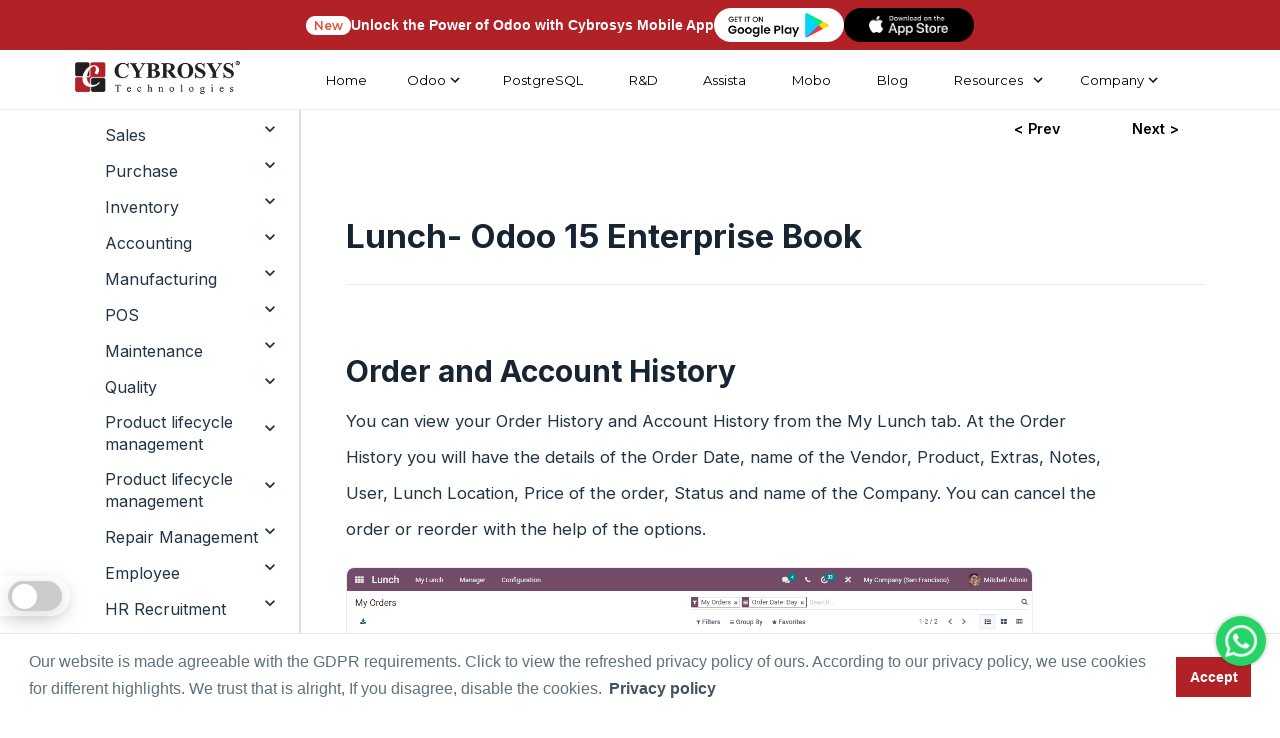

--- FILE ---
content_type: text/html; charset=utf-8
request_url: https://www.cybrosys.com/odoo/odoo-books/odoo-book-v15/lunch/order-and-account-history/
body_size: 34395
content:

<!DOCTYPE html>
<html xmlns="http://www.w3.org/1999/xhtml" lang="en">
<head id="Head1"><meta charset="UTF-8" /><meta http-equiv="X-UA-Compatible" content="IE=edge" /><meta name="Theme Version" /><meta name="Child Theme" content="true" /><meta name="viewport" content="width=device-width, initial-scale=1" /><meta name="description" content="You can view your Order History and Account History from the My Lunch tab. At the Order History you will have the details of the Order and other informations" /><meta name="keywords" content="odoo book, odoo erp book, odoo v15 book, odoo guide, cybrosys, odoo partner, odoo gold partner, cybrosys technologies, odoo 15, Odoo 15 lunch, lunch module in odoo, order and account summary in odoo" /><meta name="robots" content="INDEX, FOLLOW" /><title>
	Order Account History in Lunch Module - Odoo v15 Enterprise
</title>
    <!-- Open Graph data -->
    <meta property="og:type" content="website" /><meta property="og:title" content="Order Account History in Lunch Module - Odoo v15 Enterprise" /><meta property="og:description" content="You can view your Order History and Account History from the My Lunch tab. At the Order History you will have the details of the Order and other informations" /><meta property="og:url" content="https://www.cybrosys.com/odoo/odoo-books/odoo-book-v15/lunch/order-and-account-history/" /><meta property="og:image" content="https://www.images.cybrosys.com/images/odoo-book-15/odoo-15-book-enterprise.jpg" /><meta property="fb:app_id" content="1220643824631920" />
    <!-- Twitter Card data -->
    <meta name="twitter:card" content="summary_large_image" /><meta name="twitter:site" content="@Cybrosys" /><meta name="twitter:title" content="Order Account History in Lunch Module - Odoo v15 Enterprise" /><meta name="twitter:description" content="You can view your Order History and Account History from the My Lunch tab. At the Order History you will have the details of the Order and other informations" /><meta name="twitter:image" content="https://www.images.cybrosys.com/images/odoo-book-15/odoo-15-book-enterprise.jpg" /><meta name="twitter:image:alt" content="Order Account History in Lunch Module - Odoo v15 Enterprise" /><link rel="canonical" href="https://www.cybrosys.com/odoo/odoo-books/odoo-book-v15/lunch/order-and-account-history/" /><link rel="shortcut icon" type="image/x-icon" href="https://www.images.cybrosys.com/images/favicon.ico" />
    <script src="//code.jquery.com/jquery-3.3.1.min.js"></script>
    <link rel="stylesheet" href="https://cdn.jsdelivr.net/gh/fancyapps/fancybox@3.5.6/dist/jquery.fancybox.min.css" />
    <script src="https://cdn.jsdelivr.net/gh/fancyapps/fancybox@3.5.6/dist/jquery.fancybox.min.js"></script>
    <link href="../../../../../css/odoo-book-v14-optimized.css" rel="stylesheet" type="text/css" /><link href="../../../../../css/books.css" rel="stylesheet" type="text/css" />
    <!--Breadcrumb-->
    <script defer type="application/ld+json">{"@context":"https://schema.org/","@type":"BreadcrumbList","itemListElement":[{"@type":"ListItem","position":1,"name":"cybrosys.com","item":"https://www.cybrosys.com"},{"@type":"ListItem","position":2,"name":"Odoo 15 Order and Account History ","item":"https://www.cybrosys.com/odoo/odoo-books/odoo-book-v15/lunch/order-and-account-history/"}]}</script>
    <!--End Breadcrumb-->
    <!-- Google Tag Manager -->
            <script src="https://www.images.cybrosys.com/js/gtag.js" defer> </script>
    <!-- End Google Tag Manager -->
</head>
<body class="body-green">
    <!-- Google Tag Manager (noscript) -->
    <noscript>
        <iframe loading="lazy" src="https://www.googletagmanager.com/ns.html?id=GTM-54BSZHH" height="0"
            width="0" style="display: none; visibility: hidden"></iframe>
    </noscript>
    <!-- End Google Tag Manager (noscript) -->
    <form name="form1" method="post" action="./" onsubmit="javascript:return WebForm_OnSubmit();" id="form1">
<div>
<input type="hidden" name="__EVENTTARGET" id="__EVENTTARGET" value="" />
<input type="hidden" name="__EVENTARGUMENT" id="__EVENTARGUMENT" value="" />
<input type="hidden" name="__VIEWSTATE" id="__VIEWSTATE" value="/wEPDwUKLTMxOTg5NTI1NmRkQQdmRfCoqaOxD/+1JuDzE4FkFkt74uk5jqBc9/vVXP8=" />
</div>

<script type="text/javascript">
//<![CDATA[
var theForm = document.forms['form1'];
if (!theForm) {
    theForm = document.form1;
}
function __doPostBack(eventTarget, eventArgument) {
    if (!theForm.onsubmit || (theForm.onsubmit() != false)) {
        theForm.__EVENTTARGET.value = eventTarget;
        theForm.__EVENTARGUMENT.value = eventArgument;
        theForm.submit();
    }
}
//]]>
</script>


<script src="/WebResource.axd?d=hBNgYS147WYbVua76x9fnSUBFwV0rr6Scz6SNMa6b6N52s-CeAJeR4LPpzTcSqT-NljdztQbwiCyI7vQMdCt95pOgm2kAfxJVHQj5YC_NNk1&amp;t=638901526200000000" type="text/javascript"></script>


<script src="/WebResource.axd?d=2Aoiszqw0B8sz2RiCcv2Vxz-cmdwpJR3BcQ7cWXhJiWaLwsBWolBLCv2iMKfHR3jjmPOEkxWd_anm5VEiQH6bN1eMErPZz-XI-ua7ieHG-YGwI7w-KdjqO8qWqv5Tg260&amp;t=638901526200000000" type="text/javascript"></script>
<script type="text/javascript">
//<![CDATA[
function WebForm_OnSubmit() {
if (typeof(ValidatorOnSubmit) == "function" && ValidatorOnSubmit() == false) return false;
return true;
}
//]]>
</script>

<div>

	<input type="hidden" name="__VIEWSTATEGENERATOR" id="__VIEWSTATEGENERATOR" value="B7ADBABD" />
	<input type="hidden" name="__EVENTVALIDATION" id="__EVENTVALIDATION" value="/wEdAAdiPyeHhG80gpU4XX7c1JlOgtREBg72DdyGdDiNf3LvMqdBb8x21unxLezx+ctV/tt5NIlmEr/SBwAuP9C9zW8xOhDAx/aG93y69VGTLUIbnpcG6MheIs/uVgRXtjOTF1vr3xxsHO3MO/PVyLcWbhx8umIIPbCwicSp66LbxkcUR5hMw7gGjW9Xz/j2s/it16Y=" />
</div>
    
<script src="/js/lazy-offscreen-image.min.js" async=""></script>
<style>::-webkit-scrollbar{width:10px!important;background-color:#f5f5f5!important}::-webkit-scrollbar-thumb{border-radius:0!important;-webkit-box-shadow:none!important;background-color:#888!important}header{height:80px;position:fixed;top:0;transition:.3s;transition-delay:.3s;width:100%;z-index:999}.nav-up{top:-52px!important}.quick-btn-wrap{display:flex;align-items:center;border:none!important}.menu ul{font-size:13px}.fa-chevron-down:before{content:"\f078"}i{font-style:normal}li.link-none.menu-dropdown-icon a img{width:auto!important;height:auto!important}.menu-container.mega-nav{position:static;z-index:5;width:100%;background:#fff;height:80px;justify-content:center;align-items:center;border-bottom:1px solid #efefef}.mega-nav .menu{width:100%;height:80px;display:flex;justify-content:space-around;align-items:center;padding:0 4em}.mega-nav .menu img{max-width:100%;width:auto}.mega-nav .menu-mobile{display:none;padding:20px}.mega-nav .menu-mobile:after{content:"\f0c9";font-family:FontAwesome;font-size:25px;padding:0;float:right;position:relative;top:50%;-webkit-transform:translateY(-25%);transform:translateY(-25%)}.mega-nav .menu-dropdown-icon:before{content:"";display:none;cursor:pointer;float:right;padding:1.5em 2em;background:#fff;background-image:url(https://www.images.cybrosys.com/images/social/down-arrow.png);background-position:center;background-repeat:no-repeat;width:20px;height:20px}.mega-nav .menu>ul{float:right;width:80%;list-style:none;padding:0;position:relative;box-sizing:border-box;clear:right;margin:0;display:flex;justify-content:flex-end}.mega-nav .menu>ul:after,.mega-nav .menu>ul:before{content:"";display:table}.mega-nav .menu>ul:after{clear:both}.mega-nav .menu>ul>li a{text-decoration:none;padding:1em;display:block;color:#717171;font-weight:500!important;font-family:Montserrat,sans-serif}.menu-container.mega-nav a{transition:.5s all}.mega-nav .menu>ul>li>ul{display:none;width:100%;background:#fff;padding:20px;position:absolute;z-index:99;left:0;margin:0;list-style:none;box-sizing:border-box;box-shadow:2px 4px 8px 2px #00000030}.mega-nav .menu>ul>li:active,.mega-nav .menu>ul>li:focus,.mega-nav .menu>ul>li:hover{background:#fff;outline:0!important}.mega-nav .menu>ul>li>ul.normal-sub{width:300px;left:auto;padding:10px 20px}.mega-nav .menu>ul>li>ul:after,.mega-nav .menu>ul>li>ul:before{content:"";display:table}.mega-nav .menu>ul>li>ul:after{clear:both}.mega-nav .menu>ul>li>ul>li{margin:0;padding-bottom:0;list-style:none;width:20%;background:0 0;float:left}.mega-nav .menu>ul>li>ul>li a{color:#777;padding:.5em 0;width:95%;display:block;border-bottom:1px solid #eaeaea}.mega-nav .menu>ul>li>ul>li div{padding:.5em 0;width:95%;display:block;border-bottom:1px solid #eaeaea}.mega-nav .menu>ul>li>ul>li a:hover{color:#d21c22}.mega-nav .menu>ul>li>ul>li>ul{display:block;padding:0;margin:10px 0 0;list-style:none;box-sizing:border-box}.mega-nav .menu>ul>li>ul>li>ul:after,.mega-nav .menu>ul>li>ul>li>ul:before{content:"";display:table}.menu>ul>li>ul>li>ul:after{clear:both}.mega-nav .menu>ul>li>ul>li>ul>li{float:left;width:100%;padding:1px 0;margin:0;font-size:.6em}.mega-nav .menu>ul>li>ul>li>ul>li a{border:0;font-size:12px}.mega-nav .menu>ul>li>ul.normal-sub{width:300px;left:auto;padding:10px 20px}.mega-nav .menu>ul>li>ul.normal-sub>li{width:100%}.mega-nav .menu>ul>li>ul.normal-sub>li a{border:0;padding:.6em 0;font-size:12px}.link-none{color:#717171;font-weight:500;font-family:Montserrat,sans-serif;padding:1em!important;width:100%;display:block;width:auto}.menu li{font-size:13px!important;font-family:Montserrat,sans-serif!important}.mega-nav .link-none:before{content:"";display:none;float:right;padding:0;background:#fff;color:#333;background-image:url(https://www.images.cybrosys.com/images/social/down-arrow.png);background-position:center;background-repeat:no-repeat;height:20px;width:20px}p.link-sub-none.link-none{padding-top:5px!important;padding-bottom:10px!important;border-bottom:1px solid #eaeaea;padding-left:0!important}.menu-display{display:none}li.link-none{transition:.5s all;cursor:pointer}img.odoo-certified{width:50%;border:1px solid #f5f5f5;float:left;box-shadow:2px 2px #d8d8d836}.odoov13new{background-color:#895c7d;color:#fff!important;padding:0 12px;box-shadow:1px 2px #ddcbcb45;border-radius:5px!important}.odoov13new{width:100px;height:100px;background-color:red;-webkit-animation-name:example;-webkit-animation-duration:.5s;animation-name:example;animation-duration:.5s;animation-iteration-count:infinite}@-webkit-keyframes example{from{background-color:green}to{background-color:Red}}@keyframes example{from{background-color:#00f}to{background-color:Red}}li.link-none:hover ul{display:block!important}@media (max-width:991px){.dropdown-menu>li>a{display:block;padding:3px 20px;clear:both;font-weight:600!important;line-height:1.42857143;color:#333;white-space:nowrap;text-transform:uppercase!important}.mobile-display{display:block!important}.dropdown,.dropup{position:relative;float:none}.dropdown-menu{top:80%!important;left:24%;text-align:center}.btn.btn-default.quick-enquiry-btn{width:80%;margin:auto}}@media only screen and (max-width:959px){li.quick-btn-wrap.enquiry{padding-top:30px!important}.mega-nav .menu-container{width:100%}li.quick-btn-wrap.enquiry{padding-top:30px!important}.mega-nav .menu-container .menu{display:inline-block}.mega-nav .menu-mobile{display:block;float:right;padding:20px 20px 0}.mega-nav .menu-dropdown-icon:before{display:block}.mega-nav .menu>ul{display:none;width:100%}.mega-nav .menu>ul>li{width:100%;float:none;display:block;border-bottom:1px solid #f1f1f1}.mega-nav .menu>ul>li a{width:100%;display:block; padding-left: 0 !important;}.mega-nav .menu>ul>li>ul{position:relative;padding:0 40px}.mega-nav .menu>ul>li>ul.normal-sub{width:100%}.menu-container.mega-nav a{transition:.5s all;padding:.8rem 1rem;color:#000}.mega-nav .menu .show-on-mobile{display:block;background:#fff;padding:20px 8px 25px}.mega-nav .menu{justify-content:space-between;padding:0 1em}.menu-container.mega-nav a{padding:.8rem 1rem;color:#000}.mega-nav .menu{width:100%;height:auto;display:block;justify-content:space-around;align-items:center;padding:18px 0 0!important;z-index:0;background:#fff}ul.clearfix.show-on-mobile{height:100vh;overflow-y:scroll;background:#fff}.mega-nav .menu>ul>li>ul{box-shadow:2px 4px 8px 2px #0000}.mega-nav .menu-container{width:100%}li.quick-btn-wrap.enquiry{padding-top:30px!important}.mega-nav .menu-container .menu{display:inline-block}.mega-nav .menu-mobile{display:block;float:right;padding:20px 20px 0}.mega-nav .menu-dropdown-icon:before{display:block}.mega-nav .menu>ul{display:none;width:100%}.mega-nav .menu>ul>li{width:100%;float:none;display:block;border-bottom:1px solid #f1f1f1}.mega-nav .menu>ul>li a{width:100%;display:block}.mega-nav .menu>ul>li>ul{position:relative;padding:0 40px}.mega-nav .menu>ul>li>ul.normal-sub{width:100%}.mega-nav .menu>ul>li>ul>li{float:none;width:100%;margin-top:20px}.mega-nav .menu>ul>li>ul>li:first-child{margin:0}.mega-nav .menu>ul>li>ul>li>ul{position:relative}.mega-nav .menu>ul>li>ul>li>ul>li{float:none}.mega-nav .menu .show-on-mobile{display:block}.mega-nav .menu ul li img{max-width:100%;display:none}.mega-nav .menu{justify-content:space-between;padding:0 1em}.menu-container.mega-nav a{transition:.5s all;padding:.8rem 1rem;color:#000}.mega-nav .menu .show-on-mobile{display:block;background:#fff;padding-bottom:25px}.mega-nav .menu{width:100%;height:auto;display:block;justify-content:space-around;align-items:center;padding:18px 0 0!important;z-index:0;background:#fff}ul.clearfix.show-on-mobile{height:100vh;overflow-y:scroll;background:#fff}.mega-nav .menu>ul>li>ul{box-shadow:2px 4px 8px 2px #0000}}.mega-nav .menu>ul>li a{color:#000!important}.link-none{color:#000!important}.mega-nav .menu>ul{justify-content:space-evenly!important}header{height:60px!important}.menu-container.mega-nav{height:60px!important}.mega-nav .menu{height:60px!important}.link-none{padding:.5em!important}.mega-nav .menu>ul>li a{padding:.5em}.far,.fas{font-family:"Font Awesome 5 Free"}.mega-nav .menu li a:hover{color:red!important}@media only screen and (max-width:959px){.mega-nav .menu-mobile:after{content:""!important;position:absolute!important;top:7px!important;left:0!important;width:100%!important;border-top:3px solid #070707!important;font-family:none!important}.mega-nav .menu-mobile{display:none;position:relative;display:inline-block;height:.8em;margin-right:2.3em!important;border-top:3px solid #000!important;border-bottom:3px solid #000!important}}li.link-none.menu-dropdown-icon img{width:10px!important}</style><style> .book-body li { font-size: 18px; font-family: Open Sans, sans-serif !important; color: #000; line-height: 1.8; } .cybro-logo { display: inline-block; width: 170px; height: 37px; background-image: url('https://www.images.cybrosys.com/images/cybro-logo-color.png'); background-repeat: no-repeat; background-size: contain; } .mega-nav .menu > ul > li > ul { top: 35px; } .link-none.menu-dropdown-icon { display: flex; align-items: center; justify-content: center; } .link-none.menu-dropdown-icon::after { content: ""; width: 18px; height: 18px; display: inline-block; background-image: url("[data-uri]"); background-size: contain; background-repeat: no-repeat; background-position: center; position: relative; right: 0px; top: 0px; transition: all 0.3s ease-in-out; } .dark .link-none.menu-dropdown-icon::after { background-image: url("[data-uri]"); } .dark .cybro-logo { display: inline-block; width: 170px; height: 37px; background-image: url('https://www.images.cybrosys.com/images/cybro-logo-white.png'); background-repeat: no-repeat; background-size: contain; } .dark .mega-nav .menu { background-color: #1a1a1a; } .dark .menu-container.mega-nav::after { content: ""; position: absolute; left: 0px; bottom: 0px; width: 100%; height: 1px; background: #252525 !important; } .dark .mega-nav .menu > ul > li a, .dark .link-none { color: #f7f7f7 !important; } .dark .mega-nav .menu > ul > li:active, .dark .mega-nav .menu > ul > li:focus, .dark .mega-nav .menu > ul > li:hover { background: transparent !important; } .dark .mega-nav .menu > ul > li > ul, .dark .mega-nav .menu .show-on-mobile { background: #1a1a1a !important; } .dark .odoo-book-major-divider, .dark p.link-sub-none.link-none, .dark .mega-nav .menu > ul > li > ul > li { border-bottom: 1px solid #252525 !important; } .dark .mega-nav .menu > ul > li a:hover { color: #337ab7 !important; } .dark .mega-nav .menu-mobile:after { border-top: 3px solid #FFF !important; } .dark .mega-nav .menu-mobile { border-top: 3px solid #FFF !important; border-bottom: 3px solid #FFF !important; } @media only screen and (max-width: 959px) { .dark .mega-nav .menu > ul > li { border-bottom: 1px solid #252525 !important; } .mega-nav .link-none:before { background: transparent !important; background-image: url("[data-uri]") !important; } .dark .mega-nav .link-none:before { background: transparent !important; background-image: url("[data-uri]") !important; } .link-none.menu-dropdown-icon::after, .dark .link-none.menu-dropdown-icon::after { background-image: unset !important; } } .hr-banner-wrapper {position: relative; background-color: #b22126; width: 100%; z-index: 9; height: 50px; display: flex; align-items: center; justify-content: center; } .hr-container { max-width: 1180px; margin-left: auto; margin-right: auto; padding-left: 20px; padding-right: 20px; width: 100%; height: 100%; } .hr-ad-banner-new { padding: 1px 8px; color: #e54f38; font-size: 12px; font-weight: 600; background-color: white; border-radius: 50px; } .ad-banner-text { color: white; font-size: 14px; font-weight: 600; margin-bottom: 0; } .ad-playstore-image { width: 130px; } .ad-banner-content { display: flex; align-items: center; justify-content: center; gap: 10px; height: 100%; }  @media(max-width: 575px){ .ad-banner-text { display: none; } }</style>
<header class="nav-down">
<div class="hr-banner-wrapper">
    <div id="ad-banner" class="ad-banner-card hr-container">
        <div class="ad-banner-content">
            <span class="hr-ad-banner-new">New</span>
            <p class="ad-banner-text"  style="width: max-content;margin-top: 0;margin: unset;">Unlock the Power of Odoo with Cybrosys Mobile App</p>
            <a href="https://play.google.com/store/apps/dev?id=7163004064816759344" target="_blank" class="ad-playstore-link">
                <img src="https://www.cybrosys.com/images/mobile-app/google-play-store.png" class="ad-playstore-image" alt="Google Play Store">
            </a>
			     <a href="https://apps.apple.com/in/developer/cybrosys-technologies/id1805306445" target="_blank" class="ad-playstore-link">
                <img src="https://www.cybrosys.com/images/mobile-app/app-store.png" class="ad-playstore-image" alt="App Store">
            </a>
        </div>
    </div>
</div>
<div class="menu-container mega-nav">
  <div class="menu">
  	<a id="header111_home" aria-label="Home" href="../../../../../"><span class="cybro-logo"></span></a>
    <ul class="clearfix">
      <li class="link-none our-company-menu"><a id="header111_HyperLinkj7" href="https://www.cybrosys.com">Home</a></li>
       <li class="link-none">Odoo 
        <ul class="menu-display">  
          <li><div class="odoo-book-major-divider">Services</div>
            <ul>
                    <li><a id="header111_HyperLink52" href="https://www.cybrosys.com/odoo-erp-implementation/">Odoo Implementation</a></li>
                    <li><a id="header111_HyperLink37" href="https://www.cybrosys.com/odoo-customization-and-installation/">Odoo Customization</a></li>
                    <li><a id="header111_HyperLink57" href="https://www.cybrosys.com/odoo/odoo-training/">Odoo Training</a></li>
                    <li><a id="header111_HyperLink59" href="https://www.cybrosys.com/odoo-erp-support/">Odoo Support</a></li>
            </ul>
          </li>    
          <li>
          <a id="header111_HyperLink35" class="odoo-book-major-divider" href="https://www.cybrosys.com/odoo/odoo-erp/">Odoo ERP</a>
            <ul>
                <li><a id="header111_HyperLink58" href="https://www.cybrosys.com/odoo/">Odoo </a></li>
                <li><a id="header111_HyperLink15" href="https://www.cybrosys.com/hire-odoo-developer/">Hire Odoo Developer</a></li>
                <li><a id="header111_HyperLink33" href="https://www.cybrosys.com/odoo-erp-integration/">Odoo Integration</a></li>
                <li><a id="header111_HyperLink54" href="https://www.cybrosys.com/odoo-migration-service/">Odoo Migration</a></li>
                <li><a id="header111_HyperLink26" href="https://www.cybrosys.com/odoo/odoo-demo/">Odoo Demo</a></li>  
                <li><a id="header111_HyperLink36" href="https://www.cybrosys.com/odoo/odoo-pricing/">Odoo Pricing</a></li>  
                <li><a id="header111_HyperLink70" href="https://www.cybrosys.com/odoo/odoo-success-packs/">Odoo Success Pack</a></li>
                <li><a id="header111_HyperLink44" href="https://www.cybrosys.com/odoo/odoo-licensing-consultancy/">Odoo Licensing Consultancy</a></li>  
                <li><a id="header111_HyperLink55" href="https://www.cybrosys.com/odoo/odoo-consultant/">Odoo Consultancy</a></li>
                <li><a id="header111_HyperLink67" href="https://www.cybrosys.com/odoo/odoo-hosting/">Odoo Hosting</a></li>
            </ul>
          </li>
          <li>
          <a id="header111_HyperLink17" class="odoo-book-major-divider" href="https://www.cybrosys.com/odoo/industries/">Industries</a>
            <ul>
              <li><a id="header111_HyperLink3" href="https://www.cybrosys.com/odoo/industries/best-trading-erp/">Trading</a></li>
              <li><a id="header111_HyperLink4" href="https://www.cybrosys.com/odoo/industries/manufacturing-erp-software/">Manufacturing</a></li>
              <li><a id="header111_HyperLink5" href="https://www.cybrosys.com/odoo/industries/restaurant-management/">Restaurant Management</a></li>
              <li><a id="header111_HyperLink6" href="https://www.cybrosys.com/odoo/industries/pos/">POS</a></li>
              <li><a id="header111_HyperLink7" href="https://www.cybrosys.com/odoo/industries/ecommerce-website/">E-commerce Website</a></li>
              <li><a id="header111_HyperLink8" href="https://www.cybrosys.com/odoo/industries/hotel-management-erp/">Hotel Management </a></li>
              <li><a id="header111_HyperLink9" href="https://www.cybrosys.com/odoo/industries/education-erp-software/">Education</a></li>
              <li><a id="header111_HyperLink10" href="https://www.cybrosys.com/odoo/industries/service-management/">Service Management</a></li>
            </ul>
          </li>
          <li>
          <a id="header111_HyperLink19" class="odoo-book-major-divider" href="https://www.cybrosys.com/odoo/field-of-expertise/">Field of Expertise</a>
            <ul>
              <li><a id="header111_HyperLink11" href="https://www.cybrosys.com/odoo/industries/accounting-and-finance/">Accounting & Finance</a></li>
              <li><a id="header111_HyperLink12" href="https://www.cybrosys.com/odoo/industries/warehouse-management/">Warehouse Management</a></li>
              <li><a id="header111_HyperLink13" href="https://www.cybrosys.com/odoo/field-of-expertise/manufacturing-erp-software/">Manufacturing</a></li>
              <li><a id="header111_HyperLink20" href="https://www.cybrosys.com/odoo/industries/human-resource/">Human Resource</a></li>
              <li><a id="header111_HyperLink21" href="https://www.cybrosys.com/odoo/industries/project-management/">Project Management</a></li>
              <li><a id="header111_HyperLink16" href="https://www.cybrosys.com/odoo/field-of-expertise/pos/">Point of Sale</a></li>
              <li><a id="header111_HyperLink18" href="https://www.cybrosys.com/odoo/field-of-expertise/ecommerce-website/">E-commerce Website</a></li>
              <li><a id="header111_HyperLink22" href="https://www.cybrosys.com/odoo/industries/crm/">CRM</a></li>
              <li><a id="header111_HyperLink23" href="https://www.cybrosys.com/odoo/industries/complete-sales-management-erp/">Sales Management</a></li>
              <li><a id="header111_HyperLink25" href="https://www.cybrosys.com/odoo/industries/purchasing-management-software/">Purchase Management</a></li>
            </ul>
          </li>
          <li>
          <a id="header111_HyperLink46" class="odoo-book-major-divider" href="https://www.cybrosys.com/erp-comparison/">Odoo Comparison</a>
            <ul>
            <li><a id="header111_HyperLink53" href="https://www.cybrosys.com/odoo/compare-odoo-community-vs-enterprise/">Odoo Community VS Enterprise</a></li>
              <li><a id="header111_HyperLink47" href="https://www.cybrosys.com/odoo/compare-odoo-vs-sap/">Odoo VS SAP</a></li>
              <li><a id="header111_HyperLink48" href="https://www.cybrosys.com/odoo/compare-odoo-vs-dynamics/">Odoo VS Ms. Dynamics</a></li>
              <li><a id="header111_HyperLink49" href="https://www.cybrosys.com/odoo/compare-odoo-vs-erpnext/">Odoo VS ERP Next</a></li>
              <li><a id="header111_HyperLink50" href="https://www.cybrosys.com/odoo/compare-odoo-vs-netsuite/">Odoo VS Netsuite</a></li>
              <li><a id="header111_HyperLink51" href="https://www.cybrosys.com/odoo/compare-odoo-vs-sage/">Odoo VS Sage</a></li>
              <li><a id="header111_HyperLink64" href="https://www.cybrosys.com/odoo/compare-odoo-vs-zoho-crm/">Odoo VS Zoho CRM</a></li>
              <li><a id="header111_HyperLink65" href="https://www.cybrosys.com/odoo/compare-odoo-vs-sugar-crm/">Odoo VS Sugar CRM</a></li>
              <li><a id="header111_HyperLink61" href="https://www.cybrosys.com/odoo-features-community/">Odoo Community Features</a></li>
              <li><a id="header111_HyperLink63" href="https://www.cybrosys.com/odoo-features-enterprise/">Odoo Enterprise Features</a></li>
              <li><a id="header111_HyperLink68" href="https://www.cybrosys.com/odoo/odoo-freelancer/">Odoo Freelancer VS Partner</a></li>
            </ul>
          </li> 
        </ul>
      </li>
      

      <li class="link-none our-company-menu"><a id="header111_HyperLink1" href="https://www.cybrosys.com/postgres/">PostgreSQL</a></li>
      <li class="link-none our-company-menu"><a id="header111_HyperLink2" href="https://www.cybrosys.com/research-and-development/">R&D</a></li> 
      <li class="link-none our-company-menu"><a id="header111_HyperLinkAssista" href="https://assista.cybrosys.com">Assista</a></li>
      <li class="link-none our-company-menu"><a id="header111_HyperLinkMobo" href="https://www.cybrosys.com/mobo/">Mobo</a></li>
      <li class="link-none our-company-menu"><a id="header111_HyperLink28" href="../../../../../blog/">Blog</a></li>
           
      <li class="link-none our-company-menu">
            <a id="header111_HyperLink60" href="https://www.cybrosys.com/resources/">Resources</a>
              <ul class="normal-sub">
               <li role="presentation"><a id="header111_HyperLink30" href="https://www.cybrosys.com/odoo/odoo-books/">Odoo Book <span class="odoov13new">New-V19</span> </a></li>
               <li role="presentation"><a id="header111_link_odooapp" href="https://www.cybrosys.com/odoo-apps/">Odoo Apps</a></li>
               <li role="presentation"><a id="header111_HyperLink62" href="https://www.cybrosys.com/odoo/videos/">Odoo Videos</a></li>
               <li role="presentation"><a id="header111_devTutorial" href="https://www.cybrosys.com/odoo-development-tutorial/">Development Tutorial</a></li>
               <li role="presentation"><a id="header111_link_slides" href="https://www.cybrosys.com/slides/">Slides</a></li>
               <li role="presentation"><a id="header111_HyperLink56" href="https://www.cybrosys.com/faq/">Odoo FAQ</a></li>
               <li role="presentation"><a id="header111_HyperLink_comparison" href="https://www.cybrosys.com/erp-comparison/">Odoo Comparison</a></li>
               <li role="presentation"><a id="header111_HyperLink69" href="https://www.cybrosys.com/odoo/odoo-partners/">Odoo Partner</a></li>
               <li role="presentation"><a id="header111_HyperLink66" href="https://www.cybrosys.com/odoo/case-studies/">Odoo Case Studies</a></li>    
               <li role="presentation"><a id="header111_HyperLink72" href="https://www.cybrosys.com/odoo/odoo-18-features/">Odoo 18 Features</a></li>               
               <li><a href="https://www.cybrosys.com/odoo/odoo-books/"><img data-src="https://www.images.cybrosys.com/images/odoo-book-amazon.jpg" width="137" height="179" alt="odoo-book" class="lazyload" /></a></li>      
        </ul>
      </li>

      <li class="link-none our-company-menu">Company
        <ul class="normal-sub">
                <li><a id="header111_HyperLink29" href="https://www.cybrosys.com/contact/">Contact</a></li>
                <li><a id="header111_HyperLink14" href="https://www.cybrosys.com/about-us/">About</a></li>
                <li><a id="header111_HyperLink38" href="https://www.cybrosys.com/employee-staffing/">Employee Staffing</a></li>
                <li><a id="header111_HyperLink27" href="https://www.cybrosys.com/hire-python-developer/">Hire Python Developer</a></li>
                <li><a id="header111_HyperLink39" href="https://www.cybrosys.com/portfolio/">Portfolio</a></li>
                <li><a id="header111_HyperLink40" href="https://www.cybrosys.com/life-at-cybrosys/">Cybrosian's Life</a></li>
                <li><a id="header111_HyperLinkCampusConnect" href="https://www.cybrosys.com/campus-connect/">Campus Connect</a></li>
                <li><a id="header111_HyperLink41" href="https://www.cybrosys.com/career/">Career</a></li>
                <li><a id="header111_HyperLinkGlossary" href="https://www.cybrosys.com/glossary/">Glossary</a></li>
                <li><a id="header111_HyperLink71" href="https://www.cybrosys.com/career-learning/">Career Learning</a></li>
                <li><a id="header111_HyperLink42" rel="noopener" href="https://maps.app.goo.gl/m8jkTiVFTUssHNNA7" target="_blank">View our Company</a></li>
                <li><a id="header111_HyperLink43" href="../../../../../sitemap/">Sitemap</a></li>
        </ul>
      </li>
    </ul>
  </div>
  </div>
  </header>
<script src='https://cdnjs.cloudflare.com/ajax/libs/jquery/3.5.1/jquery.min.js'></script>
<script src="/js/hide-nav-scroll.js"></script>
<script>
    $(document).ready(function () {
        "use strict";
        $('.menu > ul > li:has( > ul)').addClass('menu-dropdown-icon');
        $('.menu > ul > li > ul:not(:has(ul))').addClass('normal-sub');
        $(".menu > ul").before("<a href=\"#\" class=\"menu-mobile\" aria-label=\"mobile menu\">&nbsp;</a>");
        $(".menu > ul > li").click(function () {
            if ($(window).width() <= 943) {
                $(this).children("ul").fadeToggle(150);
            }
        });
        $(".menu-mobile").click(function (e) {
            $(".menu > ul").toggleClass('show-on-mobile');
            e.preventDefault();
        });
    });
    if (/Android|webOS|iPhone|iPad|iPod|BlackBerry/i.test(navigator.userAgent)) {
        $(window).resize(function () {
            $(".menu > ul > li").children("ul").hide();
            $(".menu > ul").removeClass('show-on-mobile');
        });
    }
</script>

    <div class="for-mob mar-8">
        <div class="page-wrapper">
            <div class="wrapper odoo14book">
                <div class="sidebar">
                    <div class="row" id="body-row">
                        <div id="sidebar-container" class="sidebar-expanded">
                        
<!-- Odoo 15 Book -->
<button class="odoo-book-toc-btn">Table of Contents</button>
<style>
.list-group li { list-style:none; }
.odoo-book-sidebar{
    width: 100%;
height: calc(100vh - 100px);
min-height: 200px;
overflow: auto;
position: -webkit-sticky;
position: sticky;
top: 8rem;
border-right: 1px solid rgba(0,0,0,.125);
    }
</style>
<div id="sidebar-container" class="sidebar-expanded odoo-book-sidebar odoo-book-sidebar--resp-hide">
    <ul class="list-group">
         <li><a href="#div1" data-toggle="collapse" aria-expanded="false" class="list-group-item list-group-item-action flex-column align-items-start">
            <div class="d-flex w-100 justify-content-start align-items-center">
                <span class="menu-collapsed">Crm</span> <span class="submenu-icon ml-auto">
                </span>
            </div>
        </a>
            <div id='div1' class="collapse sidebar-submenu">
                <a href="https://www.cybrosys.com/odoo/odoo-books/odoo-book-v15/crm/"
                    class="list-group-item list-group-item-action"><span class="menu-collapsed">Crm</span>
                </a>
                <a href="https://www.cybrosys.com/odoo/odoo-books/odoo-book-v15/crm/features-of-odoo-15-crm/"
                    class="list-group-item list-group-item-action"><span class="menu-collapsed">Features of Odoo 15 CRM</span>
                </a>
                <a href="https://www.cybrosys.com/odoo/odoo-books/odoo-book-v15/crm/new-options-in-odoo-15-settings-window/"
                    class="list-group-item list-group-item-action"><span class="menu-collapsed">New Options in Odoo 15 Settings Window</span>
                </a>
                <a href="https://www.cybrosys.com/odoo/odoo-books/odoo-book-v15/crm/odoo-crm-general-work-flow/"
                    class="list-group-item list-group-item-action"><span class="menu-collapsed">Odoo CRM General Work Flow</span>
                </a>
                <a href="https://www.cybrosys.com/odoo/odoo-books/odoo-book-v15/crm/lead-management/"
                    class="list-group-item list-group-item-action"><span class="menu-collapsed">Lead Management</span>
                </a>
                <a href="https://www.cybrosys.com/odoo/odoo-books/odoo-book-v15/crm/lead-acquirement/"
                    class="list-group-item list-group-item-action"><span class="menu-collapsed">Lead Acquirement</span>
                </a>
                <a href="https://www.cybrosys.com/odoo/odoo-books/odoo-book-v15/crm/functioning-with-leads/"
                    class="list-group-item list-group-item-action"><span class="menu-collapsed">Functioning with leads</span>
                </a>
                <a href="https://www.cybrosys.com/odoo/odoo-books/odoo-book-v15/crm/converting-leads-into-opportunities/"
                    class="list-group-item list-group-item-action"><span class="menu-collapsed">Converting Leads into Opportunities</span>
                </a>
                <a href="https://www.cybrosys.com/odoo/odoo-books/odoo-book-v15/crm/creating-sales-quotation/"
                    class="list-group-item list-group-item-action"><span class="menu-collapsed">Creating Sales Quotation</span>
                </a>
                   <a href="https://www.cybrosys.com/odoo/odoo-books/odoo-book-v15/crm/how-odoo-crm-manages-lost-opportunities/"
                    class="list-group-item list-group-item-action"><span class="menu-collapsed">How Odoo CRM manages lost opportunities</span>
                </a>
                 <a href="https://www.cybrosys.com/odoo/odoo-books/odoo-book-v15/crm/lead-generation-form-multiple-sources/"
                    class="list-group-item list-group-item-action"><span class="menu-collapsed">Lead generation form multiple sources</span>
                </a>
                 <a href="https://www.cybrosys.com/odoo/odoo-books/odoo-book-v15/crm/reporting/"
                    class="list-group-item list-group-item-action"><span class="menu-collapsed">Reporting</span>
                </a>
            </div>
        </li>
                 <li><a href="#div2" data-toggle="collapse" aria-expanded="false" class="list-group-item list-group-item-action flex-column align-items-start">
            <div class="d-flex w-100 justify-content-start align-items-center">
                <span class="menu-collapsed">Sales</span> <span class="submenu-icon ml-auto">
                </span>
            </div>
        </a>
            <div id='div2' class="collapse sidebar-submenu">
                <a href="https://www.cybrosys.com/odoo/odoo-books/odoo-book-v15/sales/"
                    class="list-group-item list-group-item-action"><span class="menu-collapsed">Sales</span>
                </a>
                <a href="https://www.cybrosys.com/odoo/odoo-books/odoo-book-v15/sales/products/"
                    class="list-group-item list-group-item-action"><span class="menu-collapsed">Products</span>
                </a>
                <a href="https://www.cybrosys.com/odoo/odoo-books/odoo-book-v15/sales/product-variants/"
                    class="list-group-item list-group-item-action"><span class="menu-collapsed">Product Variants</span>
                </a>
                <a href="https://www.cybrosys.com/odoo/odoo-books/odoo-book-v15/sales/pricelists/"
                    class="list-group-item list-group-item-action"><span class="menu-collapsed">Pricelists</span>
                </a>
                <a href="https://www.cybrosys.com/odoo/odoo-books/odoo-book-v15/sales/coupon-and-promotion-programs/"
                    class="list-group-item list-group-item-action"><span class="menu-collapsed">Coupon and Promotion Programs</span>
                </a>
                <a href="https://www.cybrosys.com/odoo/odoo-books/odoo-book-v15/sales/coupon-programs/"
                    class="list-group-item list-group-item-action"><span class="menu-collapsed">Coupon Programs</span>
                </a>
                <a href="https://www.cybrosys.com/odoo/odoo-books/odoo-book-v15/sales/shipping-cost/"
                    class="list-group-item list-group-item-action"><span class="menu-collapsed">Shipping Cost</span>
                </a>
                <a href="https://www.cybrosys.com/odoo/odoo-books/odoo-book-v15/sales/sales-quotations-and-sales-orders/"
                    class="list-group-item list-group-item-action"><span class="menu-collapsed">Sales Quotations and Sales Orders</span>
                </a>
                 <a href="https://www.cybrosys.com/odoo/odoo-books/odoo-book-v15/sales/quotation-templates/"
                    class="list-group-item list-group-item-action"><span class="menu-collapsed">Quotation Templates</span>
                </a>
                 <a href="https://www.cybrosys.com/odoo/odoo-books/odoo-book-v15/sales/sales-team/"
                    class="list-group-item list-group-item-action"><span class="menu-collapsed">Sales Team</span>
                </a>
                <a href="https://www.cybrosys.com/odoo/odoo-books/odoo-book-v15/sales/customers/"
                    class="list-group-item list-group-item-action"><span class="menu-collapsed">Customers</span>
                </a>
                 <a href="https://www.cybrosys.com/odoo/odoo-books/odoo-book-v15/sales/tags/"
                    class="list-group-item list-group-item-action"><span class="menu-collapsed">Tags</span>
                </a>
                 <a href="https://www.cybrosys.com/odoo/odoo-books/odoo-book-v15/sales/attributes/"
                    class="list-group-item list-group-item-action"><span class="menu-collapsed">Attributes</span>
                </a>
                  <a href="https://www.cybrosys.com/odoo/odoo-books/odoo-book-v15/sales/unit-of-measure-categories/"
                    class="list-group-item list-group-item-action"><span class="menu-collapsed">Unit of Measure Categories</span>
                </a>
                  <a href="https://www.cybrosys.com/odoo/odoo-books/odoo-book-v15/sales/sale-orders/"
                    class="list-group-item list-group-item-action"><span class="menu-collapsed">Sale Orders</span>
                </a>
                <a href="https://www.cybrosys.com/odoo/odoo-books/odoo-book-v15/sales/to-invoice/"
                    class="list-group-item list-group-item-action"><span class="menu-collapsed">To Invoice</span>
                </a>
                 <a href="https://www.cybrosys.com/odoo/odoo-books/odoo-book-v15/sales/reporting/"
                    class="list-group-item list-group-item-action"><span class="menu-collapsed">Reporting</span>
                </a>
            </div>
        </li>
                 <li><a href="#div3" data-toggle="collapse" aria-expanded="false" class="list-group-item list-group-item-action flex-column align-items-start">
            <div class="d-flex w-100 justify-content-start align-items-center">
                <span class="menu-collapsed">Purchase</span> <span class="submenu-icon ml-auto">
                </span>
            </div>
        </a>
            <div id='div3' class="collapse sidebar-submenu">
                <a href="https://www.cybrosys.com/odoo/odoo-books/odoo-book-v15/purchase/"
                    class="list-group-item list-group-item-action"><span class="menu-collapsed">Purchase</span>
                </a>
                <a href="https://www.cybrosys.com/odoo/odoo-books/odoo-book-v15/purchase/product-management/"
                    class="list-group-item list-group-item-action"><span class="menu-collapsed">Product Management</span>
                </a>
                <a href="https://www.cybrosys.com/odoo/odoo-books/odoo-book-v15/purchase/vendor-management/"
                    class="list-group-item list-group-item-action"><span class="menu-collapsed">Vendor Management</span>
                </a>
                <a href="https://www.cybrosys.com/odoo/odoo-books/odoo-book-v15/purchase/vendor-pricelists/"
                    class="list-group-item list-group-item-action"><span class="menu-collapsed">Vendor Pricelists</span>
                </a>
                <a href="https://www.cybrosys.com/odoo/odoo-books/odoo-book-v15/purchase/creating-request-for-quotation/"
                    class="list-group-item list-group-item-action"><span class="menu-collapsed">Creating Request for Quotation</span>
                </a>
                <a href="https://www.cybrosys.com/odoo/odoo-books/odoo-book-v15/purchase/purchase-agreements/"
                    class="list-group-item list-group-item-action"><span class="menu-collapsed">Purchase Agreements</span>
                </a>
                <a href="https://www.cybrosys.com/odoo/odoo-books/odoo-book-v15/purchase/purchase-orders/"
                    class="list-group-item list-group-item-action"><span class="menu-collapsed">Purchase Orders</span>
                </a>
                <a href="https://www.cybrosys.com/odoo/odoo-books/odoo-book-v15/purchase/receiving-products/"
                    class="list-group-item list-group-item-action"><span class="menu-collapsed">Receiving Products</span>
                </a>
                <a href="https://www.cybrosys.com/odoo/odoo-books/odoo-book-v15/purchase/warning-messages/"
                    class="list-group-item list-group-item-action"><span class="menu-collapsed">Warning Messages</span>
                </a>
                 <a href="https://www.cybrosys.com/odoo/odoo-books/odoo-book-v15/purchase/vendor-bills/"
                    class="list-group-item list-group-item-action"><span class="menu-collapsed">Vendor Bills</span>
                </a>
                 <a href="https://www.cybrosys.com/odoo/odoo-books/odoo-book-v15/purchase/3-way-matching-purchase-receptions-and-bills/"
                    class="list-group-item list-group-item-action"><span class="menu-collapsed">3 Way Matching Purchase Receptions and Bills</span>
                </a>
                 <a href="https://www.cybrosys.com/odoo/odoo-books/odoo-book-v15/purchase/dropshipping/"
                    class="list-group-item list-group-item-action"><span class="menu-collapsed">Dropshipping</span>
                </a>
                 <a href="https://www.cybrosys.com/odoo/odoo-books/odoo-book-v15/purchase/unit-of-measure/"
                    class="list-group-item list-group-item-action"><span class="menu-collapsed">Unit of Measure</span>
                </a>
                 <a href="https://www.cybrosys.com/odoo/odoo-books/odoo-book-v15/purchase/reporting/"
                    class="list-group-item list-group-item-action"><span class="menu-collapsed">Reporting</span>
                </a>
            </div>
        </li>
                  <li><a href="#div4" data-toggle="collapse" aria-expanded="false" class="list-group-item list-group-item-action flex-column align-items-start">
            <div class="d-flex w-100 justify-content-start align-items-center">
                <span class="menu-collapsed">Inventory</span> <span class="submenu-icon ml-auto">
                </span>
            </div>
        </a>
            <div id='div4' class="collapse sidebar-submenu">
                <a href="https://www.cybrosys.com/odoo/odoo-books/odoo-book-v15/inventory/"
                    class="list-group-item list-group-item-action"><span class="menu-collapsed">Inventory</span>
                </a>
                <a href="https://www.cybrosys.com/odoo/odoo-books/odoo-book-v15/inventory/features-of-odoo-inventory-module/"
                    class="list-group-item list-group-item-action"><span class="menu-collapsed">Features of Odoo Inventory module</span>
                </a>
                <a href="https://www.cybrosys.com/odoo/odoo-books/odoo-book-v15/inventory/product-configuration/"
                    class="list-group-item list-group-item-action"><span class="menu-collapsed">Product Configuration</span>
                </a>
                <a href="https://www.cybrosys.com/odoo/odoo-books/odoo-book-v15/inventory/product-variants/"
                    class="list-group-item list-group-item-action"><span class="menu-collapsed">Product Variants</span>
                </a>
                <a href="https://www.cybrosys.com/odoo/odoo-books/odoo-book-v15/inventory/unit-of-measure/"
                    class="list-group-item list-group-item-action"><span class="menu-collapsed">Unit of Measure</span>
                </a>
                <a href="https://www.cybrosys.com/odoo/odoo-books/odoo-book-v15/inventory/product-packaging/"
                    class="list-group-item list-group-item-action"><span class="menu-collapsed">Product Packaging</span>
                </a>
                <a href="https://www.cybrosys.com/odoo/odoo-books/odoo-book-v15/inventory/product-traceability/"
                    class="list-group-item list-group-item-action"><span class="menu-collapsed">Product Traceability</span>
                </a>
                <a href="https://www.cybrosys.com/odoo/odoo-books/odoo-book-v15/inventory/inventory-operations/"
                    class="list-group-item list-group-item-action"><span class="menu-collapsed">Inventory Operations</span>
                </a>
                <a href="https://www.cybrosys.com/odoo/odoo-books/odoo-book-v15/inventory/inventory-adjustments/"
                    class="list-group-item list-group-item-action"><span class="menu-collapsed">Inventory Adjustments</span>
                </a>
                 <a href="https://www.cybrosys.com/odoo/odoo-books/odoo-book-v15/inventory/scrap-management/"
                    class="list-group-item list-group-item-action"><span class="menu-collapsed">Scrap Management</span>
                </a>
                 <a href="https://www.cybrosys.com/odoo/odoo-books/odoo-book-v15/inventory/landed-costs/"
                    class="list-group-item list-group-item-action"><span class="menu-collapsed">Landed Costs</span>
                </a>
                 <a href="https://www.cybrosys.com/odoo/odoo-books/odoo-book-v15/inventory/schedulers/"
                    class="list-group-item list-group-item-action"><span class="menu-collapsed">Schedulers</span>
                </a>
                 <a href="https://www.cybrosys.com/odoo/odoo-books/odoo-book-v15/inventory/warehouse-management/"
                    class="list-group-item list-group-item-action"><span class="menu-collapsed">Warehouse Management</span>
                </a>
                 <a href="https://www.cybrosys.com/odoo/odoo-books/odoo-book-v15/inventory/locations/"
                    class="list-group-item list-group-item-action"><span class="menu-collapsed">Locations</span>
                </a>
                 <a href="https://www.cybrosys.com/odoo/odoo-books/odoo-book-v15/inventory/storage-categories/"
                    class="list-group-item list-group-item-action"><span class="menu-collapsed">Storage Categories</span>
                </a>
                 <a href="https://www.cybrosys.com/odoo/odoo-books/odoo-book-v15/inventory/removal-strategies/"
                    class="list-group-item list-group-item-action"><span class="menu-collapsed">Removal Strategies</span>
                </a>
                  <a href="https://www.cybrosys.com/odoo/odoo-books/odoo-book-v15/inventory/rules-and-routes/"
                    class="list-group-item list-group-item-action"><span class="menu-collapsed">Rules and Routes</span>
                </a>
                   <a href="https://www.cybrosys.com/odoo/odoo-books/odoo-book-v15/inventory/putaway-rules/"
                    class="list-group-item list-group-item-action"><span class="menu-collapsed">Putaway Rules</span>
                </a>
                   <a href="https://www.cybrosys.com/odoo/odoo-books/odoo-book-v15/inventory/product-categorization/"
                    class="list-group-item list-group-item-action"><span class="menu-collapsed">Product Categorization</span>
                </a>
                   <a href="https://www.cybrosys.com/odoo/odoo-books/odoo-book-v15/inventory/delivery/"
                    class="list-group-item list-group-item-action"><span class="menu-collapsed">Delivery</span>
                </a>
                  <a href="https://www.cybrosys.com/odoo/odoo-books/odoo-book-v15/inventory/integrating-third-party-shipper-into-odoo/"
                    class="list-group-item list-group-item-action"><span class="menu-collapsed">Integrating Third Party Shipper into Odoo</span>
                </a>
                <a href="https://www.cybrosys.com/odoo/odoo-books/odoo-book-v15/inventory/deliver-packages/"
                    class="list-group-item list-group-item-action"><span class="menu-collapsed">Deliver Packages</span>
                </a>
                 <a href="https://www.cybrosys.com/odoo/odoo-books/odoo-book-v15/inventory/email-confirmation-on-delivery/"
                    class="list-group-item list-group-item-action"><span class="menu-collapsed">Email confirmation on Delivery</span>
                </a>
                 <a href="https://www.cybrosys.com/odoo/odoo-books/odoo-book-v15/inventory/sms-confirmation-on-delivery/"
                    class="list-group-item list-group-item-action"><span class="menu-collapsed">SMS Confirmation on Delivery</span>
                </a>
                 <a href="https://www.cybrosys.com/odoo/odoo-books/odoo-book-v15/inventory/scheduling-times/"
                    class="list-group-item list-group-item-action"><span class="menu-collapsed">Scheduling Times</span>
                </a>
                  <a href="https://www.cybrosys.com/odoo/odoo-books/odoo-book-v15/inventory/warnings/"
                    class="list-group-item list-group-item-action"><span class="menu-collapsed">Warnings</span>
                </a>
                 <a href="https://www.cybrosys.com/odoo/odoo-books/odoo-book-v15/inventory/reporting/"
                    class="list-group-item list-group-item-action"><span class="menu-collapsed">Reporting</span>
                </a>
            </div>
        </li>
                  <li><a href="#div5" data-toggle="collapse" aria-expanded="false" class="list-group-item list-group-item-action flex-column align-items-start">
            <div class="d-flex w-100 justify-content-start align-items-center">
                <span class="menu-collapsed">Accounting</span> <span class="submenu-icon ml-auto">
                </span>
            </div>
        </a>
            <div id='div5' class="collapse sidebar-submenu">
                <a href="https://www.cybrosys.com/odoo/odoo-books/odoo-book-v15/accounting/"
                    class="list-group-item list-group-item-action"><span class="menu-collapsed">Accounting</span>
                </a>
                <a href="https://www.cybrosys.com/odoo/odoo-books/odoo-book-v15/accounting/accounting-dashboard/"
                    class="list-group-item list-group-item-action"><span class="menu-collapsed">Accounting Dashboard</span>
                </a>
                <a href="https://www.cybrosys.com/odoo/odoo-books/odoo-book-v15/accounting/accounting-types/"
                    class="list-group-item list-group-item-action"><span class="menu-collapsed">Accounting Types</span>
                </a>
                <a href="https://www.cybrosys.com/odoo/odoo-books/odoo-book-v15/accounting/customer-invoice-to-payment/"
                    class="list-group-item list-group-item-action"><span class="menu-collapsed">Customer Invoice to Payment</span>
                </a>
                <a href="https://www.cybrosys.com/odoo/odoo-books/odoo-book-v15/accounting/credit-notes/"
                    class="list-group-item list-group-item-action"><span class="menu-collapsed">Credit Notes</span>
                </a>
                <a href="https://www.cybrosys.com/odoo/odoo-books/odoo-book-v15/accounting/payments/"
                    class="list-group-item list-group-item-action"><span class="menu-collapsed">Payments</span>
                </a>
                <a href="https://www.cybrosys.com/odoo/odoo-books/odoo-book-v15/accounting/batch-payments/"
                    class="list-group-item list-group-item-action"><span class="menu-collapsed">Batch Payments</span>
                </a>
                <a href="https://www.cybrosys.com/odoo/odoo-books/odoo-book-v15/accounting/follow-up-reports/"
                    class="list-group-item list-group-item-action"><span class="menu-collapsed">Follow Up Reports</span>
                </a>
                  <a href="https://www.cybrosys.com/odoo/odoo-books/odoo-book-v15/accounting/direct-debit-mandates/"
                    class="list-group-item list-group-item-action"><span class="menu-collapsed">Direct Debit Mandates</span>
                </a>
                 <a href="https://www.cybrosys.com/odoo/odoo-books/odoo-book-v15/accounting/employee-expenses/"
                    class="list-group-item list-group-item-action"><span class="menu-collapsed">Employee Expenses</span>
                </a>
                 <a href="https://www.cybrosys.com/odoo/odoo-books/odoo-book-v15/accounting/bank-statements/"
                    class="list-group-item list-group-item-action"><span class="menu-collapsed">Bank Statements</span>
                </a>
                 <a href="https://www.cybrosys.com/odoo/odoo-books/odoo-book-v15/accounting/miscellaneous-accounting/"
                    class="list-group-item list-group-item-action"><span class="menu-collapsed">Miscellaneous Accounting</span>
                </a>
                <a href="https://www.cybrosys.com/odoo/odoo-books/odoo-book-v15/accounting/journal/"
                    class="list-group-item list-group-item-action"><span class="menu-collapsed">Journal</span>
                </a>
                <a href="https://www.cybrosys.com/odoo/odoo-books/odoo-book-v15/accounting/ledgers/"
                    class="list-group-item list-group-item-action"><span class="menu-collapsed">Ledgers</span>
                </a>
                <a href="https://www.cybrosys.com/odoo/odoo-books/odoo-book-v15/accounting/automatic-transfers/"
                    class="list-group-item list-group-item-action"><span class="menu-collapsed">Automatic Transfers</span>
                </a>
                 <a href="https://www.cybrosys.com/odoo/odoo-books/odoo-book-v15/accounting/budgets/"
                    class="list-group-item list-group-item-action"><span class="menu-collapsed">Budgets</span>
                </a>
                <a href="https://www.cybrosys.com/odoo/odoo-books/odoo-book-v15/accounting/assets/"
                    class="list-group-item list-group-item-action"><span class="menu-collapsed">Assets</span>
                </a>
                 <a href="https://www.cybrosys.com/odoo/odoo-books/odoo-book-v15/accounting/deferred-revenues-and-expenses/"
                    class="list-group-item list-group-item-action"><span class="menu-collapsed">Deferred Revenues and Expenses</span>
                </a>
                 <a href="https://www.cybrosys.com/odoo/odoo-books/odoo-book-v15/accounting/reconciliation/"
                    class="list-group-item list-group-item-action"><span class="menu-collapsed">Reconciliation</span>
                </a>
                 <a href="https://www.cybrosys.com/odoo/odoo-books/odoo-book-v15/accounting/lock-dates/"
                    class="list-group-item list-group-item-action"><span class="menu-collapsed">Lock Dates</span>
                </a>
                 <a href="https://www.cybrosys.com/odoo/odoo-books/odoo-book-v15/accounting/reporting-in-accounting/"
                    class="list-group-item list-group-item-action"><span class="menu-collapsed">Reporting in Accounting</span>
                </a>
                 <a href="https://www.cybrosys.com/odoo/odoo-books/odoo-book-v15/accounting/partner-reports/"
                    class="list-group-item list-group-item-action"><span class="menu-collapsed">Partner Reports</span>
                </a>
                <a href="https://www.cybrosys.com/odoo/odoo-books/odoo-book-v15/accounting/chart-of-accounts/"
                    class="list-group-item list-group-item-action"><span class="menu-collapsed">Chart of Accounts</span>
                </a>
                 <a href="https://www.cybrosys.com/odoo/odoo-books/odoo-book-v15/accounting/analytic-accounting/"
                    class="list-group-item list-group-item-action"><span class="menu-collapsed">Analytic Accounting</span>
                </a>
                 <a href="https://www.cybrosys.com/odoo/odoo-books/odoo-book-v15/accounting/configuring-bank-data/"
                    class="list-group-item list-group-item-action"><span class="menu-collapsed">Configuring Bank Data</span>
                </a>
                 <a href="https://www.cybrosys.com/odoo/odoo-books/odoo-book-v15/accounting/payment-terms/"
                    class="list-group-item list-group-item-action"><span class="menu-collapsed">Payment Terms</span>
                </a>
                  <a href="https://www.cybrosys.com/odoo/odoo-books/odoo-book-v15/accounting/fiscal-positions/"
                    class="list-group-item list-group-item-action"><span class="menu-collapsed">Fiscal Positions</span>
                </a>
                 <a href="https://www.cybrosys.com/odoo/odoo-books/odoo-book-v15/accounting/payment-acquirers/"
                    class="list-group-item list-group-item-action"><span class="menu-collapsed">Payment Acquirers</span>
                </a>
                 <a href="https://www.cybrosys.com/odoo/odoo-books/odoo-book-v15/accounting/cash-rounding/"
                    class="list-group-item list-group-item-action"><span class="menu-collapsed">Cash Rounding</span>
                </a>
            </div>
        </li>
                  <li><a href="#div6" data-toggle="collapse" aria-expanded="false" class="list-group-item list-group-item-action flex-column align-items-start">
            <div class="d-flex w-100 justify-content-start align-items-center">
                <span class="menu-collapsed">Manufacturing</span> <span class="submenu-icon ml-auto">
                </span>
            </div>
        </a>
            <div id='div6' class="collapse sidebar-submenu">
                <a href="https://www.cybrosys.com/odoo/odoo-books/odoo-book-v15/manufacturing/"
                    class="list-group-item list-group-item-action"><span class="menu-collapsed">Manufacturing</span>
                </a>
                <a href="https://www.cybrosys.com/odoo/odoo-books/odoo-book-v15/manufacturing/creating-work-centers/"
                    class="list-group-item list-group-item-action"><span class="menu-collapsed">Creating Work Centers</span>
                </a>
                <a href="https://www.cybrosys.com/odoo/odoo-books/odoo-book-v15/manufacturing/manufacturing-orders/"
                    class="list-group-item list-group-item-action"><span class="menu-collapsed">Manufacturing Orders</span>
                </a>
                <a href="https://www.cybrosys.com/odoo/odoo-books/odoo-book-v15/manufacturing/managing-maintenance/"
                    class="list-group-item list-group-item-action"><span class="menu-collapsed">Managing Maintenance</span>
                </a>
                <a href="https://www.cybrosys.com/odoo/odoo-books/odoo-book-v15/manufacturing/work-orders/"
                    class="list-group-item list-group-item-action"><span class="menu-collapsed">Work Orders</span>
                </a>
                <a href="https://www.cybrosys.com/odoo/odoo-books/odoo-book-v15/manufacturing/managing-unbuild-orders/"
                    class="list-group-item list-group-item-action"><span class="menu-collapsed">Managing Unbuild Orders</span>
                </a>
                <a href="https://www.cybrosys.com/odoo/odoo-books/odoo-book-v15/manufacturing/scrap-management/"
                    class="list-group-item list-group-item-action"><span class="menu-collapsed">Scrap Management</span>
                </a>
                <a href="https://www.cybrosys.com/odoo/odoo-books/odoo-book-v15/manufacturing/planning-work-orders-by-production/"
                    class="list-group-item list-group-item-action"><span class="menu-collapsed">Planning Work Orders by Production</span>
                </a>
                <a href="https://www.cybrosys.com/odoo/odoo-books/odoo-book-v15/manufacturing/planning-work-orders-by-workcenter/"
                    class="list-group-item list-group-item-action"><span class="menu-collapsed">Planning Work Orders by Workcenter</span>
                </a>
                <a href="https://www.cybrosys.com/odoo/odoo-books/odoo-book-v15/manufacturing/master-production-schedule/"
                    class="list-group-item list-group-item-action"><span class="menu-collapsed">Master Production Schedule</span>
                </a>
                 <a href="https://www.cybrosys.com/odoo/odoo-books/odoo-book-v15/manufacturing/bills-of-materials/"
                    class="list-group-item list-group-item-action"><span class="menu-collapsed">Bills of Materials</span>
                </a>
                  <a href="https://www.cybrosys.com/odoo/odoo-books/odoo-book-v15/manufacturing/overall-equipment-effectiveness-report/"
                    class="list-group-item list-group-item-action"><span class="menu-collapsed">Overall Equipment Effectiveness Report</span>
                </a>
                 <a href="https://www.cybrosys.com/odoo/odoo-books/odoo-book-v15/manufacturing/production-analysis/"
                    class="list-group-item list-group-item-action"><span class="menu-collapsed">Production Analysis</span>
                </a>
            </div>
        </li>
                  <li><a href="#div7" data-toggle="collapse" aria-expanded="false" class="list-group-item list-group-item-action flex-column align-items-start">
            <div class="d-flex w-100 justify-content-start align-items-center">
                <span class="menu-collapsed">POS</span> <span class="submenu-icon ml-auto">
                </span>
            </div>
        </a>
            <div id='div7' class="collapse sidebar-submenu">
                <a href="https://www.cybrosys.com/odoo/odoo-books/odoo-book-v15/pos/"
                    class="list-group-item list-group-item-action"><span class="menu-collapsed">POS</span>
                </a>
                <a href="https://www.cybrosys.com/odoo/odoo-books/odoo-book-v15/pos/dashboard/"
                    class="list-group-item list-group-item-action"><span class="menu-collapsed">Dashboard</span>
                </a>
                <a href="https://www.cybrosys.com/odoo/odoo-books/odoo-book-v15/pos/orders/"
                    class="list-group-item list-group-item-action"><span class="menu-collapsed">Orders</span>
                </a>
                <a href="https://www.cybrosys.com/odoo/odoo-books/odoo-book-v15/pos/sessions/"
                    class="list-group-item list-group-item-action"><span class="menu-collapsed">Sessions</span>
                </a>
                <a href="https://www.cybrosys.com/odoo/odoo-books/odoo-book-v15/pos/payments/"
                    class="list-group-item list-group-item-action"><span class="menu-collapsed">Payments</span>
                </a>
                <a href="https://www.cybrosys.com/odoo/odoo-books/odoo-book-v15/pos/payment-methods/"
                    class="list-group-item list-group-item-action"><span class="menu-collapsed">Payment Methods</span>
                </a>
                <a href="https://www.cybrosys.com/odoo/odoo-books/odoo-book-v15/pos/coins-and-bills/"
                    class="list-group-item list-group-item-action"><span class="menu-collapsed">Coins and Bills</span>
                </a>
                <a href="https://www.cybrosys.com/odoo/odoo-books/odoo-book-v15/pos/product-pricelist/"
                    class="list-group-item list-group-item-action"><span class="menu-collapsed">Product Pricelist</span>
                </a>
                <a href="https://www.cybrosys.com/odoo/odoo-books/odoo-book-v15/pos/loyalty-programs/"
                    class="list-group-item list-group-item-action"><span class="menu-collapsed">Loyalty Programs</span>
                </a>
                <a href="https://www.cybrosys.com/odoo/odoo-books/odoo-book-v15/pos/coupons-and-promotions/"
                    class="list-group-item list-group-item-action"><span class="menu-collapsed">Coupons and Promotions</span>
                </a>
                <a href="https://www.cybrosys.com/odoo/odoo-books/odoo-book-v15/pos/orders-reporting/"
                    class="list-group-item list-group-item-action"><span class="menu-collapsed">Orders Reporting</span>
                </a>
                  <a href="https://www.cybrosys.com/odoo/odoo-books/odoo-book-v15/pos/sales-details-and-daily-reports/"
                    class="list-group-item list-group-item-action"><span class="menu-collapsed">Sales Details and Daily Reports</span>
                </a>
                 <a href="https://www.cybrosys.com/odoo/odoo-books/odoo-book-v15/pos/general-configurations/"
                    class="list-group-item list-group-item-action"><span class="menu-collapsed">General Configurations</span>
                </a>
            </div>
        </li>
         <li><a href="#div8" data-toggle="collapse" aria-expanded="false" class="list-group-item list-group-item-action flex-column align-items-start">
            <div class="d-flex w-100 justify-content-start align-items-center">
                <span class="menu-collapsed">Maintenance</span> <span class="submenu-icon ml-auto">
                </span>
            </div>
        </a>
            <div id='div8' class="collapse sidebar-submenu">
                <a href="https://www.cybrosys.com/odoo/odoo-books/odoo-book-v15/maintenance/"
                    class="list-group-item list-group-item-action"><span class="menu-collapsed">Maintenance</span>
                </a>
                 <a href="https://www.cybrosys.com/odoo/odoo-books/odoo-book-v15/maintenance/maintenance-teams/"
                    class="list-group-item list-group-item-action"><span class="menu-collapsed">Maintenance Teams</span>
                </a>
                <a href="https://www.cybrosys.com/odoo/odoo-books/odoo-book-v15/maintenance/maintenance-requests/"
                    class="list-group-item list-group-item-action"><span class="menu-collapsed">Maintenance Requests</span>
                </a>
                 <a href="https://www.cybrosys.com/odoo/odoo-books/odoo-book-v15/maintenance/maintenance-calendar/"
                    class="list-group-item list-group-item-action"><span class="menu-collapsed">Maintenance Calendar</span>
                </a>
                <a href="https://www.cybrosys.com/odoo/odoo-books/odoo-book-v15/maintenance/equipments/"
                    class="list-group-item list-group-item-action"><span class="menu-collapsed">Equipments</span>
                </a>
                 <a href="https://www.cybrosys.com/odoo/odoo-books/odoo-book-v15/maintenance/reporting/"
                    class="list-group-item list-group-item-action"><span class="menu-collapsed">Reporting</span>
                </a>
            </div>
        </li>
         <li><a href="#div9" data-toggle="collapse" aria-expanded="false" class="list-group-item list-group-item-action flex-column align-items-start">
            <div class="d-flex w-100 justify-content-start align-items-center">
                <span class="menu-collapsed">Quality</span> <span class="submenu-icon ml-auto">
                </span>
            </div>
        </a>
            <div id='div9' class="collapse sidebar-submenu">
                <a href="https://www.cybrosys.com/odoo/odoo-books/odoo-book-v15/quality/"
                    class="list-group-item list-group-item-action"><span class="menu-collapsed">Quality</span>
                </a>
                 <a href="https://www.cybrosys.com/odoo/odoo-books/odoo-book-v15/quality/quality-teams/"
                    class="list-group-item list-group-item-action"><span class="menu-collapsed">Quality Teams</span>
                </a>
                <a href="https://www.cybrosys.com/odoo/odoo-books/odoo-book-v15/quality/quality-control-points/"
                    class="list-group-item list-group-item-action"><span class="menu-collapsed">Quality Control Points</span>
                </a>
                 <a href="https://www.cybrosys.com/odoo/odoo-books/odoo-book-v15/quality/quality-checks/"
                    class="list-group-item list-group-item-action"><span class="menu-collapsed">Quality Checks</span>
                </a>
                <a href="https://www.cybrosys.com/odoo/odoo-books/odoo-book-v15/quality/quality-alerts/"
                    class="list-group-item list-group-item-action"><span class="menu-collapsed">Quality Alerts</span>
                </a>
                 <a href="https://www.cybrosys.com/odoo/odoo-books/odoo-book-v15/quality/products-and-lots-serial-numbers/"
                    class="list-group-item list-group-item-action"><span class="menu-collapsed">Products and Lots/ Serial Numbers</span>
                </a>
                 <a href="https://www.cybrosys.com/odoo/odoo-books/odoo-book-v15/quality/quality-worksheet-templates/"
                    class="list-group-item list-group-item-action"><span class="menu-collapsed">Reporting</span>
                </a>
                 <a href="https://www.cybrosys.com/odoo/odoo-books/odoo-book-v15/quality/quality-worksheet-templates/"
                    class="list-group-item list-group-item-action"><span class="menu-collapsed">Quality Worksheet Templates</span>
                </a>
            </div>
        </li>
         <li><a href="#div10" data-toggle="collapse" aria-expanded="false" class="list-group-item list-group-item-action flex-column align-items-start">
            <div class="d-flex w-100 justify-content-start align-items-center">
                <span class="menu-collapsed">Product lifecycle management</span> <span class="submenu-icon ml-auto">
                </span>
            </div>
        </a>
            <div id='div10' class="collapse sidebar-submenu">
                <a href="https://www.cybrosys.com/odoo/odoo-books/odoo-book-v15/quality/"
                    class="list-group-item list-group-item-action"><span class="menu-collapsed">Product-lifecycle-management</span>
                </a>
                 <a href="https://www.cybrosys.com/odoo/odoo-books/odoo-book-v15/quality/quality-teams/"
                    class="list-group-item list-group-item-action"><span class="menu-collapsed">Quality Teams</span>
                </a>
                <a href="https://www.cybrosys.com/odoo/odoo-books/odoo-book-v15/quality/quality-control-points/"
                    class="list-group-item list-group-item-action"><span class="menu-collapsed">Quality Control Points</span>
                </a>
                 <a href="https://www.cybrosys.com/odoo/odoo-books/odoo-book-v15/quality/quality-checks/"
                    class="list-group-item list-group-item-action"><span class="menu-collapsed">Quality Checks</span>
                </a>
                <a href="https://www.cybrosys.com/odoo/odoo-books/odoo-book-v15/quality/quality-alerts/"
                    class="list-group-item list-group-item-action"><span class="menu-collapsed">Quality Alerts</span>
                </a>
                 <a href="https://www.cybrosys.com/odoo/odoo-books/odoo-book-v15/quality/products-and-lots-serial-numbers/"
                    class="list-group-item list-group-item-action"><span class="menu-collapsed">Products and Lots/ Serial Numbers</span>
                </a>
                 <a href="https://www.cybrosys.com/odoo/odoo-books/odoo-book-v15/quality/quality-worksheet-templates/"
                    class="list-group-item list-group-item-action"><span class="menu-collapsed">Reporting</span>
                </a>
                 <a href="https://www.cybrosys.com/odoo/odoo-books/odoo-book-v15/quality/quality-worksheet-templates/"
                    class="list-group-item list-group-item-action"><span class="menu-collapsed">Quality Worksheet Templates</span>
                </a>
            </div>
        </li>
          <li><a href="#div11" data-toggle="collapse" aria-expanded="false" class="list-group-item list-group-item-action flex-column align-items-start">
            <div class="d-flex w-100 justify-content-start align-items-center">
                <span class="menu-collapsed">Product lifecycle management</span> <span class="submenu-icon ml-auto">
                </span>
            </div>
        </a>
            <div id='div11' class="collapse sidebar-submenu">
                <a href="https://www.cybrosys.com/odoo/odoo-books/odoo-book-v15/product-lifecycle-management/"
                    class="list-group-item list-group-item-action"><span class="menu-collapsed">Product lifecycle management</span>
                </a>
                 <a href="https://www.cybrosys.com/odoo/odoo-books/odoo-book-v15/product-lifecycle-management/engineering-change-orders/"
                    class="list-group-item list-group-item-action"><span class="menu-collapsed">Engineering Change Orders</span>
                </a>
                <a href="https://www.cybrosys.com/odoo/odoo-books/odoo-book-v15/product-lifecycle-management/master-data/"
                    class="list-group-item list-group-item-action"><span class="menu-collapsed">Master Data</span>
                </a>
                 <a href="https://www.cybrosys.com/odoo/odoo-books/odoo-book-v15/product-lifecycle-management/eco-reporting/"
                    class="list-group-item list-group-item-action"><span class="menu-collapsed">ECO Reporting</span>
                </a>
            </div>
        </li>
          <li><a href="#div12" data-toggle="collapse" aria-expanded="false" class="list-group-item list-group-item-action flex-column align-items-start">
            <div class="d-flex w-100 justify-content-start align-items-center">
                <span class="menu-collapsed">Repair Management</span> <span class="submenu-icon ml-auto">
                </span>
            </div>
        </a>
            <div id='div12' class="collapse sidebar-submenu">
                <a href="https://www.cybrosys.com/odoo/odoo-books/odoo-book-v15/repair-management/"
                    class="list-group-item list-group-item-action"><span class="menu-collapsed">Repair Management</span>
                </a>
                 <a href="https://www.cybrosys.com/odoo/odoo-books/odoo-book-v15/repair-management/repair-orders-tags/"
                    class="list-group-item list-group-item-action"><span class="menu-collapsed">Repair Orders Tags</span>
                </a>
                <a href="https://www.cybrosys.com/odoo/odoo-books/odoo-book-v15/repair-management/reporting/"
                    class="list-group-item list-group-item-action"><span class="menu-collapsed">Reporting</span>
                </a>
            </div>
        </li>
          <li><a href="#div13" data-toggle="collapse" aria-expanded="false" class="list-group-item list-group-item-action flex-column align-items-start">
            <div class="d-flex w-100 justify-content-start align-items-center">
                <span class="menu-collapsed">Employee</span> <span class="submenu-icon ml-auto">
                </span>
            </div>
        </a>
            <div id='div13' class="collapse sidebar-submenu">
                <a href="https://www.cybrosys.com/odoo/odoo-books/odoo-book-v15/employee/"
                    class="list-group-item list-group-item-action"><span class="menu-collapsed">Employee</span>
                </a>
                 <a href="https://www.cybrosys.com/odoo/odoo-books/odoo-book-v15/employee/employees-dashboard/"
                    class="list-group-item list-group-item-action"><span class="menu-collapsed">Employees Dashboard</span>
                </a>
                <a href="https://www.cybrosys.com/odoo/odoo-books/odoo-book-v15/employee/all-contracts/"
                    class="list-group-item list-group-item-action"><span class="menu-collapsed">All Contracts</span>
                </a>
                 <a href="https://www.cybrosys.com/odoo/odoo-books/odoo-book-v15/employee/configurations-under-employees-module/"
                    class="list-group-item list-group-item-action"><span class="menu-collapsed">Configurations under Employees module</span>
                </a>
                  <a href="https://www.cybrosys.com/odoo/odoo-books/odoo-book-v15/employee/reporting/"
                    class="list-group-item list-group-item-action"><span class="menu-collapsed">Reporting</span>
                </a>
            </div>
        </li>
           <li><a href="#div14" data-toggle="collapse" aria-expanded="false" class="list-group-item list-group-item-action flex-column align-items-start">
            <div class="d-flex w-100 justify-content-start align-items-center">
                <span class="menu-collapsed">HR Recruitment</span> <span class="submenu-icon ml-auto">
                </span>
            </div>
        </a>
            <div id='div14' class="collapse sidebar-submenu">
                <a href="https://www.cybrosys.com/odoo/odoo-books/odoo-book-v15/hr-recruitment/applications/"
                    class="list-group-item list-group-item-action"><span class="menu-collapsed">Applications</span>
                </a>
                 <a href="https://www.cybrosys.com/odoo/odoo-books/odoo-book-v15/hr-recruitment/configurations/"
                    class="list-group-item list-group-item-action"><span class="menu-collapsed">Configurations</span>
                </a>
                <a href="https://www.cybrosys.com/odoo/odoo-books/odoo-book-v15/hr-recruitment/reporting/"
                    class="list-group-item list-group-item-action"><span class="menu-collapsed">Reporting</span>
                </a>
            </div>
        </li>
           <li><a href="#div15" data-toggle="collapse" aria-expanded="false" class="list-group-item list-group-item-action flex-column align-items-start">
            <div class="d-flex w-100 justify-content-start align-items-center">
                <span class="menu-collapsed">Time Off</span> <span class="submenu-icon ml-auto">
                </span>
            </div>
        </a>
            <div id='div15' class="collapse sidebar-submenu">
                <a href="https://www.cybrosys.com/odoo/odoo-books/odoo-book-v15/time-off/dashboard/"
                    class="list-group-item list-group-item-action"><span class="menu-collapsed">Dashboard</span>
                </a>
                 <a href="https://www.cybrosys.com/odoo/odoo-books/odoo-book-v15/time-off/my-time-off/"
                    class="list-group-item list-group-item-action"><span class="menu-collapsed">My Time Off</span>
                </a>
                <a href="https://www.cybrosys.com/odoo/odoo-books/odoo-book-v15/time-off/my-allocations/"
                    class="list-group-item list-group-item-action"><span class="menu-collapsed">My Allocations</span>
                </a>
                <a href="https://www.cybrosys.com/odoo/odoo-books/odoo-book-v15/time-off/overview/"
                    class="list-group-item list-group-item-action"><span class="menu-collapsed">Overview</span>
                </a>
                <a href="https://www.cybrosys.com/odoo/odoo-books/odoo-book-v15/time-off/approvals/"
                    class="list-group-item list-group-item-action"><span class="menu-collapsed">Approvals</span>
                </a>
                 <a href="https://www.cybrosys.com/odoo/odoo-books/odoo-book-v15/time-off/configurations/"
                    class="list-group-item list-group-item-action"><span class="menu-collapsed">Configurations</span>
                </a>
                <a href="https://www.cybrosys.com/odoo/odoo-books/odoo-book-v15/time-off/time-off-types/"
                    class="list-group-item list-group-item-action"><span class="menu-collapsed">Time Off Types</span>
                </a>
                <a href="https://www.cybrosys.com/odoo/odoo-books/odoo-book-v15/time-off/time-off-types/"
                    class="list-group-item list-group-item-action"><span class="menu-collapsed">Time Off Types</span>
                </a>
                 <a href="https://www.cybrosys.com/odoo/odoo-books/odoo-book-v15/time-off/accrual-plans/"
                    class="list-group-item list-group-item-action"><span class="menu-collapsed">Accrual Plans</span>
                </a>
                 <a href="https://www.cybrosys.com/odoo/odoo-books/odoo-book-v15/time-off/public-holidays/"
                    class="list-group-item list-group-item-action"><span class="menu-collapsed">Public Holidays</span>
                </a>
                 <a href="https://www.cybrosys.com/odoo/odoo-books/odoo-book-v15/time-off/activity-types/"
                    class="list-group-item list-group-item-action"><span class="menu-collapsed">Activity Types</span>
                </a>
                    <a href="https://www.cybrosys.com/odoo/odoo-books/odoo-book-v15/time-off/reporting/"
                    class="list-group-item list-group-item-action"><span class="menu-collapsed">Reporting</span>
                </a>
            </div>
        </li>
           <li><a href="#div16" data-toggle="collapse" aria-expanded="false" class="list-group-item list-group-item-action flex-column align-items-start">
            <div class="d-flex w-100 justify-content-start align-items-center">
                <span class="menu-collapsed">Odoo Attendances</span> <span class="submenu-icon ml-auto">
                </span>
            </div>
        </a>
            <div id='div16' class="collapse sidebar-submenu">
                <a href="https://www.cybrosys.com/odoo/odoo-books/odoo-book-v15/odoo-attendances/kiosk-mode/"
                    class="list-group-item list-group-item-action"><span class="menu-collapsed">Kiosk Mode</span>
                </a>
                 <a href="https://www.cybrosys.com/odoo/odoo-books/odoo-book-v15/odoo-attendances/attendances/"
                    class="list-group-item list-group-item-action"><span class="menu-collapsed">Attendances</span>
                </a>
                <a href="https://www.cybrosys.com/odoo/odoo-books/odoo-book-v15/odoo-attendances/configurations/"
                    class="list-group-item list-group-item-action"><span class="menu-collapsed">Configurations</span>
                </a>
                  <a href="https://www.cybrosys.com/odoo/odoo-books/odoo-book-v15/odoo-attendances/reporting/"
                    class="list-group-item list-group-item-action"><span class="menu-collapsed">Reporting</span>
                </a>
            </div>
        </li>
          <li><a href="#div17" data-toggle="collapse" aria-expanded="false" class="list-group-item list-group-item-action flex-column align-items-start">
            <div class="d-flex w-100 justify-content-start align-items-center">
                <span class="menu-collapsed">Odoo Payroll</span> <span class="submenu-icon ml-auto">
                </span>
            </div>
        </a>
            <div id='div17' class="collapse sidebar-submenu">
                <a href="https://www.cybrosys.com/odoo/odoo-books/odoo-book-v15/odoo-payroll/dashboard/"
                    class="list-group-item list-group-item-action"><span class="menu-collapsed">Dashboard</span>
                </a>
                 <a href="https://www.cybrosys.com/odoo/odoo-books/odoo-book-v15/odoo-payroll/contracts/"
                    class="list-group-item list-group-item-action"><span class="menu-collapsed">Contracts</span>
                </a>
                <a href="https://www.cybrosys.com/odoo/odoo-books/odoo-book-v15/odoo-payroll/salary-attachment/"
                    class="list-group-item list-group-item-action"><span class="menu-collapsed">Salary Attachment</span>
                </a>
                  <a href="https://www.cybrosys.com/odoo/odoo-books/odoo-book-v15/odoo-payroll/work-entries/"
                    class="list-group-item list-group-item-action"><span class="menu-collapsed">Work Entries</span>
                </a>
                 <a href="https://www.cybrosys.com/odoo/odoo-books/odoo-book-v15/odoo-payroll/configurations/"
                    class="list-group-item list-group-item-action"><span class="menu-collapsed">Configurations</span>
                </a>
                  <a href="https://www.cybrosys.com/odoo/odoo-books/odoo-book-v15/odoo-payroll/working-times/"
                    class="list-group-item list-group-item-action"><span class="menu-collapsed">Working Times</span>
                </a>
                  <a href="https://www.cybrosys.com/odoo/odoo-books/odoo-book-v15/odoo-payroll/salary-structure-type/"
                    class="list-group-item list-group-item-action"><span class="menu-collapsed">Salary Structure Type</span>
                </a>
                 <a href="https://www.cybrosys.com/odoo/odoo-books/odoo-book-v15/odoo-payroll/salary-structures/"
                    class="list-group-item list-group-item-action"><span class="menu-collapsed">Salary Structures</span>
                </a>
                 <a href="https://www.cybrosys.com/odoo/odoo-books/odoo-book-v15/odoo-payroll/salary-rules/"
                    class="list-group-item list-group-item-action"><span class="menu-collapsed">Salary Rules</span>
                </a>
                  <a href="https://www.cybrosys.com/odoo/odoo-books/odoo-book-v15/odoo-payroll/salary-rule-parameters/"
                    class="list-group-item list-group-item-action"><span class="menu-collapsed">Salary Rule Parameters</span>
                </a>
                 <a href="https://www.cybrosys.com/odoo/odoo-books/odoo-book-v15/odoo-payroll/other-input-types/"
                    class="list-group-item list-group-item-action"><span class="menu-collapsed">Other Input Types</span>
                </a>
                  <a href="https://www.cybrosys.com/odoo/odoo-books/odoo-book-v15/odoo-payroll/advantages/"
                    class="list-group-item list-group-item-action"><span class="menu-collapsed">Advantages</span>
                </a>
                 <a href="https://www.cybrosys.com/odoo/odoo-books/odoo-book-v15/odoo-payroll/personal-info/"
                    class="list-group-item list-group-item-action"><span class="menu-collapsed">Personal Info</span>
                </a>
                 <a href="https://www.cybrosys.com/odoo/odoo-books/odoo-book-v15/odoo-payroll/resume/"
                    class="list-group-item list-group-item-action"><span class="menu-collapsed">Resume</span>
                </a>
                  <a href="https://www.cybrosys.com/odoo/odoo-books/odoo-book-v15/odoo-payroll/payslips/"
                    class="list-group-item list-group-item-action"><span class="menu-collapsed">Payslips</span>
                </a>
                <a href="https://www.cybrosys.com/odoo/odoo-books/odoo-book-v15/odoo-payroll/reporting/"
                    class="list-group-item list-group-item-action"><span class="menu-collapsed">Reporting</span>
                </a>
            </div>
        </li>
           <li><a href="#div18" data-toggle="collapse" aria-expanded="false" class="list-group-item list-group-item-action flex-column align-items-start">
            <div class="d-flex w-100 justify-content-start align-items-center">
                <span class="menu-collapsed">Appraisal</span> <span class="submenu-icon ml-auto">
                </span>
            </div>
        </a>
            <div id='div18' class="collapse sidebar-submenu">
                <a href="https://www.cybrosys.com/odoo/odoo-books/odoo-book-v15/appraisal/"
                    class="list-group-item list-group-item-action"><span class="menu-collapsed">Appraisal</span>
                </a>
            </div>
        </li>
         <li><a href="#div19" data-toggle="collapse" aria-expanded="false" class="list-group-item list-group-item-action flex-column align-items-start">
            <div class="d-flex w-100 justify-content-start align-items-center">
                <span class="menu-collapsed">Referrals</span> <span class="submenu-icon ml-auto">
                </span>
            </div>
        </a>
            <div id='div19' class="collapse sidebar-submenu">
                <a href="https://www.cybrosys.com/odoo/odoo-books/odoo-book-v15/referrals/"
                    class="list-group-item list-group-item-action"><span class="menu-collapsed">Referrals</span>
                </a>
                  <a href="https://www.cybrosys.com/odoo/odoo-books/odoo-book-v15/referrals/configuration/"
                    class="list-group-item list-group-item-action"><span class="menu-collapsed">Configuration</span>
                </a>
                 <a href="https://www.cybrosys.com/odoo/odoo-books/odoo-book-v15/referrals/functionalities/"
                    class="list-group-item list-group-item-action"><span class="menu-collapsed">Functionalities</span>
                </a>
                <a href="https://www.cybrosys.com/odoo/odoo-books/odoo-book-v15/referrals/reporting/"
                    class="list-group-item list-group-item-action"><span class="menu-collapsed">Reporting</span>
                </a>
            </div>
        </li>
         <li><a href="#div20" data-toggle="collapse" aria-expanded="false" class="list-group-item list-group-item-action flex-column align-items-start">
            <div class="d-flex w-100 justify-content-start align-items-center">
                <span class="menu-collapsed">Expense</span> <span class="submenu-icon ml-auto">
                </span>
            </div>
        </a>
            <div id='div20' class="collapse sidebar-submenu">
                <a href="https://www.cybrosys.com/odoo/odoo-books/odoo-book-v15/expense/"
                    class="list-group-item list-group-item-action"><span class="menu-collapsed">Expense</span>
                </a>
                  <a href="https://www.cybrosys.com/odoo/odoo-books/odoo-book-v15/expense/expense-report/"
                    class="list-group-item list-group-item-action"><span class="menu-collapsed">Expense Reports</span>
                </a>
                 <a href="https://www.cybrosys.com/odoo/odoo-books/odoo-book-v15/expense/configurations/"
                    class="list-group-item list-group-item-action"><span class="menu-collapsed">Configurations</span>
                </a>
                <a href="https://www.cybrosys.com/odoo/odoo-books/odoo-book-v15/expense/reporting/"
                    class="list-group-item list-group-item-action"><span class="menu-collapsed">Reporting</span>
                </a>
            </div>
        </li>
        <li><a href="#div21" data-toggle="collapse" aria-expanded="false" class="list-group-item list-group-item-action flex-column align-items-start">
            <div class="d-flex w-100 justify-content-start align-items-center">
                <span class="menu-collapsed">Fleet Management</span> <span class="submenu-icon ml-auto">
                </span>
            </div>
        </a>
            <div id='div21' class="collapse sidebar-submenu">
                <a href="https://www.cybrosys.com/odoo/odoo-books/odoo-book-v15/fleet-management/"
                    class="list-group-item list-group-item-action"><span class="menu-collapsed">Fleet Management</span>
                </a>
                  <a href="https://www.cybrosys.com/odoo/odoo-books/odoo-book-v15/fleet-management/fleet/"
                    class="list-group-item list-group-item-action"><span class="menu-collapsed">Fleet</span>
                </a>
                 <a href="https://www.cybrosys.com/odoo/odoo-books/odoo-book-v15/fleet-management/contracts/"
                    class="list-group-item list-group-item-action"><span class="menu-collapsed">Contracts</span>
                </a>
                <a href="https://www.cybrosys.com/odoo/odoo-books/odoo-book-v15/fleet-management/services/"
                    class="list-group-item list-group-item-action"><span class="menu-collapsed">Services</span>
                </a>
                 <a href="https://www.cybrosys.com/odoo/odoo-books/odoo-book-v15/fleet-management/odometer/"
                    class="list-group-item list-group-item-action"><span class="menu-collapsed">Odometer</span>
                </a>
                <a href="https://www.cybrosys.com/odoo/odoo-books/odoo-book-v15/fleet-management/configuration/"
                    class="list-group-item list-group-item-action"><span class="menu-collapsed">Configuration</span>
                </a>
                <a href="https://www.cybrosys.com/odoo/odoo-books/odoo-book-v15/fleet-management/reporting/"
                    class="list-group-item list-group-item-action"><span class="menu-collapsed">Reporting</span>
                </a>
            </div>
        </li>
         <li><a href="#div22" data-toggle="collapse" aria-expanded="false" class="list-group-item list-group-item-action flex-column align-items-start">
            <div class="d-flex w-100 justify-content-start align-items-center">
                <span class="menu-collapsed">Lunch</span> <span class="submenu-icon ml-auto">
                </span>
            </div>
        </a>
            <div id='div22' class="collapse sidebar-submenu">
                <a href="https://www.cybrosys.com/odoo/odoo-books/odoo-book-v15/lunch/"
                    class="list-group-item list-group-item-action"><span class="menu-collapsed">Lunch</span>
                </a>
                  <a href="https://www.cybrosys.com/odoo/odoo-books/odoo-book-v15/lunch/ordering-lunch/"
                    class="list-group-item list-group-item-action"><span class="menu-collapsed">Ordering Lunch</span>
                </a>
                 <a href="https://www.cybrosys.com/odoo/odoo-books/odoo-book-v15/lunch/order-and-account-history/"
                    class="list-group-item list-group-item-action"><span class="menu-collapsed">Order and Account History</span>
                </a>
                <a href="https://www.cybrosys.com/odoo/odoo-books/odoo-book-v15/lunch/todays-order/"
                    class="list-group-item list-group-item-action"><span class="menu-collapsed">Today’s Order</span>
                </a>
                <a href="https://www.cybrosys.com/odoo/odoo-books/odoo-book-v15/lunch/control-vendors/"
                    class="list-group-item list-group-item-action"><span class="menu-collapsed">Control Vendors</span>
                </a>
                 <a href="https://www.cybrosys.com/odoo/odoo-books/odoo-book-v15/lunch/control-accounts/"
                    class="list-group-item list-group-item-action"><span class="menu-collapsed">Control Accounts</span>
                </a>
                  <a href="https://www.cybrosys.com/odoo/odoo-books/odoo-book-v15/lunch/cash-moves/"
                    class="list-group-item list-group-item-action"><span class="menu-collapsed">Cash Moves</span>
                </a>
                  <a href="https://www.cybrosys.com/odoo/odoo-books/odoo-book-v15/lunch/vendors/"
                    class="list-group-item list-group-item-action"><span class="menu-collapsed">Vendors</span>
                </a>
                  <a href="https://www.cybrosys.com/odoo/odoo-books/odoo-book-v15/lunch/location/"
                    class="list-group-item list-group-item-action"><span class="menu-collapsed">Location</span>
                </a>
                  <a href="https://www.cybrosys.com/odoo/odoo-books/odoo-book-v15/lunch/products/"
                    class="list-group-item list-group-item-action"><span class="menu-collapsed">Products</span>
                </a>
                 <a href="https://www.cybrosys.com/odoo/odoo-books/odoo-book-v15/lunch/alerts/"
                    class="list-group-item list-group-item-action"><span class="menu-collapsed">Alerts</span>
                </a>
            </div>
        </li>
            <li><a href="#div23" data-toggle="collapse" aria-expanded="false" class="list-group-item list-group-item-action flex-column align-items-start">
            <div class="d-flex w-100 justify-content-start align-items-center">
                <span class="menu-collapsed">Odoo Projects</span> <span class="submenu-icon ml-auto">
                </span>
            </div>
        </a>
            <div id='div23' class="collapse sidebar-submenu">
                <a href="https://www.cybrosys.com/odoo/odoo-books/odoo-book-v15/odoo-projects/"
                    class="list-group-item list-group-item-action"><span class="menu-collapsed">Odoo Projects</span>
                </a>
                  <a href="https://www.cybrosys.com/odoo/odoo-books/odoo-book-v15/odoo-projects/projects/"
                    class="list-group-item list-group-item-action"><span class="menu-collapsed">Projects</span>
                </a>
                 <a href="https://www.cybrosys.com/odoo/odoo-books/odoo-book-v15/odoo-projects/creating-projects/"
                    class="list-group-item list-group-item-action"><span class="menu-collapsed">Creating Projects</span>
                </a>
                <a href="https://www.cybrosys.com/odoo/odoo-books/odoo-book-v15/odoo-projects/project-settings/"
                    class="list-group-item list-group-item-action"><span class="menu-collapsed">Project Settings</span>
                </a>
                  <a href="https://www.cybrosys.com/odoo/odoo-books/odoo-book-v15/odoo-projects/project-updates/"
                    class="list-group-item list-group-item-action"><span class="menu-collapsed">Project Updates</span>
                </a>
                 <a href="https://www.cybrosys.com/odoo/odoo-books/odoo-book-v15/odoo-projects/tasks/"  class="list-group-item list-group-item-action"><span class="menu-collapsed">Tasks</span></a>
                 <a href="https://www.cybrosys.com/odoo/odoo-books/odoo-book-v15/odoo-projects/creating-tasks/"
                    class="list-group-item list-group-item-action"><span class="menu-collapsed">Creating Tasks</span>
                </a>
                <a href="https://www.cybrosys.com/odoo/odoo-books/odoo-book-v15/odoo-projects/creating-sub-tasks/"
                    class="list-group-item list-group-item-action"><span class="menu-collapsed">Creating Sub Tasks</span>
                </a>
                 <a href="https://www.cybrosys.com/odoo/odoo-books/odoo-book-v15/odoo-projects/task-stages/"
                    class="list-group-item list-group-item-action"><span class="menu-collapsed">Task Stages</span>
                </a>
                 <a href="https://www.cybrosys.com/odoo/odoo-books/odoo-book-v15/odoo-projects/tags/"
                    class="list-group-item list-group-item-action"><span class="menu-collapsed">Tags</span>
                </a>
                <a href="https://www.cybrosys.com/odoo/odoo-books/odoo-book-v15/odoo-projects/activity/"
                    class="list-group-item list-group-item-action"><span class="menu-collapsed">Activity</span>
                </a>
                <a href="https://www.cybrosys.com/odoo/odoo-books/odoo-book-v15/odoo-projects/configuration/"
                    class="list-group-item list-group-item-action"><span class="menu-collapsed">Configuration</span>
                </a>
                <a href="https://www.cybrosys.com/odoo/odoo-books/odoo-book-v15/odoo-projects/task-analysis/"
                    class="list-group-item list-group-item-action"><span class="menu-collapsed">Task Analysis</span>
                </a>
            </div>
        </li>
         <li><a href="#div24" data-toggle="collapse" aria-expanded="false" class="list-group-item list-group-item-action flex-column align-items-start">
            <div class="d-flex w-100 justify-content-start align-items-center">
                <span class="menu-collapsed">Odoo Planning</span> <span class="submenu-icon ml-auto">
                </span>
            </div>
        </a>
            <div id='div24' class="collapse sidebar-submenu">
                <a href="https://www.cybrosys.com/odoo/odoo-books/odoo-book-v15/odoo-planning/"
                    class="list-group-item list-group-item-action"><span class="menu-collapsed">Odoo Planning</span>
                </a>
                  <a href="https://www.cybrosys.com/odoo/odoo-books/odoo-book-v15/odoo-planning/scheduling/"
                    class="list-group-item list-group-item-action"><span class="menu-collapsed">Scheduling</span>
                </a>
                 <a href="https://www.cybrosys.com/odoo/odoo-books/odoo-book-v15/odoo-planning/my-planning/"
                    class="list-group-item list-group-item-action"><span class="menu-collapsed">My Planning</span>
                </a>
                <a href="https://www.cybrosys.com/odoo/odoo-books/odoo-book-v15/odoo-planning/open-shifts/"
                    class="list-group-item list-group-item-action"><span class="menu-collapsed">Open Shifts</span>
                </a>
                  <a href="https://www.cybrosys.com/odoo/odoo-books/odoo-book-v15/odoo-planning/resources/"
                    class="list-group-item list-group-item-action"><span class="menu-collapsed">Resources</span>
                </a>
                 <a href="https://www.cybrosys.com/odoo/odoo-books/odoo-book-v15/odoo-planning/roles/"
                    class="list-group-item list-group-item-action"><span class="menu-collapsed">Roles</span>
                </a>
                 <a href="https://www.cybrosys.com/odoo/odoo-books/odoo-book-v15/odoo-planning/shift-templates/"
                    class="list-group-item list-group-item-action"><span class="menu-collapsed">Shift Templates</span>
                </a>
                <a href="https://www.cybrosys.com/odoo/odoo-books/odoo-book-v15/odoo-planning/planning-analysis/"
                    class="list-group-item list-group-item-action"><span class="menu-collapsed">Planning Analysis</span>
                </a>
            </div>
        </li>
         <li><a href="#div25" data-toggle="collapse" aria-expanded="false" class="list-group-item list-group-item-action flex-column align-items-start">
            <div class="d-flex w-100 justify-content-start align-items-center">
                <span class="menu-collapsed">Timesheet</span> <span class="submenu-icon ml-auto">
                </span>
            </div>
        </a>
            <div id='div25' class="collapse sidebar-submenu">
                <a href="https://www.cybrosys.com/odoo/odoo-books/odoo-book-v15/odoo-timesheet/"
                    class="list-group-item list-group-item-action"><span class="menu-collapsed">Timesheet</span>
                </a>
                  <a href="https://www.cybrosys.com/odoo/odoo-books/odoo-book-v15/odoo-timesheet/odoo-timesheets-to-validate/"
                    class="list-group-item list-group-item-action"><span class="menu-collapsed">Timesheets to Validate</span>
                </a>
                 <a href="https://www.cybrosys.com/odoo/odoo-books/odoo-book-v15/odoo-timesheet/timesheet-configurations/"
                    class="list-group-item list-group-item-action"><span class="menu-collapsed">Configurations</span>
                </a>
                <a href="https://www.cybrosys.com/odoo/odoo-books/odoo-book-v15/odoo-timesheet/timesheet-reporting/"
                    class="list-group-item list-group-item-action"><span class="menu-collapsed">Reporting</span>
                </a>
            </div>
        </li>
         <li><a href="#div26" data-toggle="collapse" aria-expanded="false" class="list-group-item list-group-item-action flex-column align-items-start">
            <div class="d-flex w-100 justify-content-start align-items-center">
                <span class="menu-collapsed">Odoo Website and Ecommerce</span> <span class="submenu-icon ml-auto">
                </span>
            </div>
        </a>
            <div id='div26' class="collapse sidebar-submenu">
                <a href="https://www.cybrosys.com/odoo/odoo-books/odoo-book-v15/odoo-timesheet/"
                    class="list-group-item list-group-item-action"><span class="menu-collapsed">Odoo Website and Ecommerce</span>
                </a>
                  <a href="https://www.cybrosys.com/odoo/odoo-books/odoo-book-v15/odoo-website-ecommerce/multiple-websites/"
                    class="list-group-item list-group-item-action"><span class="menu-collapsed">Multiple Websites</span>
                </a>
                 <a href="https://www.cybrosys.com/odoo/odoo-books/odoo-book-v15/odoo-website-ecommerce/managing-multi-languages/"
                    class="list-group-item list-group-item-action"><span class="menu-collapsed">Managing Multi-Languages</span>
                </a>
                <a href="https://www.cybrosys.com/odoo/odoo-books/odoo-book-v15/odoo-website-ecommerce/design-your-website-page/"
                    class="list-group-item list-group-item-action"><span class="menu-collapsed">Design Your Website Page</span>
                </a>
                <a href="https://www.cybrosys.com/odoo/odoo-books/odoo-book-v15/odoo-website-ecommerce/snippet-tools/"
                    class="list-group-item list-group-item-action"><span class="menu-collapsed">Snippet Tools</span>
                </a>
                  <a href="https://www.cybrosys.com/odoo/odoo-books/odoo-book-v15/odoo-website-ecommerce/customize-menu-and-appearances/"
                    class="list-group-item list-group-item-action"><span class="menu-collapsed">Customize Menu and Appearances</span>
                </a>
                  <a href="https://www.cybrosys.com/odoo/odoo-books/odoo-book-v15/odoo-website-ecommerce/listing-products/"
                    class="list-group-item list-group-item-action"><span class="menu-collapsed">Listing Products</span>
                </a>
                   <a href="https://www.cybrosys.com/odoo/odoo-books/odoo-book-v15/odoo-website-ecommerce/product-catalog-customization/"
                    class="list-group-item list-group-item-action"><span class="menu-collapsed">Product Catalog Customization</span>
                </a>
                  <a href="https://www.cybrosys.com/odoo/odoo-books/odoo-book-v15/odoo-website-ecommerce/publish-specific-content-for-website/"
                    class="list-group-item list-group-item-action"><span class="menu-collapsed">Publish Specific Content for Website</span>
                </a>
                 <a href="https://www.cybrosys.com/odoo/odoo-books/odoo-book-v15/odoo-website-ecommerce/blog-operations-in-back-end/"
                    class="list-group-item list-group-item-action"><span class="menu-collapsed">Blog Operations in Back End</span>
                </a>
                <a href="https://www.cybrosys.com/odoo/odoo-books/odoo-book-v15/odoo-website-ecommerce/forum/"
                    class="list-group-item list-group-item-action"><span class="menu-collapsed">Forum</span>
                </a>
                <a href="https://www.cybrosys.com/odoo/odoo-books/odoo-book-v15/odoo-website-ecommerce/customizing-product-catalog-page/"
                    class="list-group-item list-group-item-action"><span class="menu-collapsed">Customizing Product Catalog Page</span>
                </a>
                 <a href="https://www.cybrosys.com/odoo/odoo-books/odoo-book-v15/odoo-website-ecommerce/multiple-companies/"
                    class="list-group-item list-group-item-action"><span class="menu-collapsed">Multiple Companies</span>
                </a>
                <a href="https://www.cybrosys.com/odoo/odoo-books/odoo-book-v15/odoo-website-ecommerce/configure-ecommerce-website/"
                    class="list-group-item list-group-item-action"><span class="menu-collapsed">Configure Ecommerce Website</span>
                </a>
                  <a href="https://www.cybrosys.com/odoo/odoo-books/odoo-book-v15/odoo-website-ecommerce/payment-acquirers/"
                    class="list-group-item list-group-item-action"><span class="menu-collapsed">Payment Acquirers</span>
                </a>
                  <a href="https://www.cybrosys.com/odoo/odoo-books/odoo-book-v15/odoo-website-ecommerce/shipping-methods/"
                    class="list-group-item list-group-item-action"><span class="menu-collapsed">Shipping Methods</span>
                </a>
                <a href="https://www.cybrosys.com/odoo/odoo-books/odoo-book-v15/odoo-website-ecommerce/gift-card/"
                    class="list-group-item list-group-item-action"><span class="menu-collapsed">Gift Card</span>
                </a>
                 <a href="https://www.cybrosys.com/odoo/odoo-books/odoo-book-v15/odoo-website-ecommerce/products-section-in-configuration-tab/"
                    class="list-group-item list-group-item-action"><span class="menu-collapsed">Products Section in Configuration Tab</span>
                </a>
                <a href="https://www.cybrosys.com/odoo/odoo-books/odoo-book-v15/odoo-website-ecommerce/online-appointments/"
                    class="list-group-item list-group-item-action"><span class="menu-collapsed">Online Appointments</span>
                </a>
                 <a href="https://www.cybrosys.com/odoo/odoo-books/odoo-book-v15/odoo-website-ecommerce/ecommerce-dashboard/"
                    class="list-group-item list-group-item-action"><span class="menu-collapsed">Ecommerce Dashboard</span>
                </a>
                 <a href="https://www.cybrosys.com/odoo/odoo-books/odoo-book-v15/odoo-website-ecommerce/analytics/"
                    class="list-group-item list-group-item-action"><span class="menu-collapsed">Analytics</span>
                </a>
                 <a href="https://www.cybrosys.com/odoo/odoo-books/odoo-book-v15/odoo-website-ecommerce/orders/"
                    class="list-group-item list-group-item-action"><span class="menu-collapsed">Orders</span>
                </a>
                 <a href="https://www.cybrosys.com/odoo/odoo-books/odoo-book-v15/odoo-website-ecommerce/product-management/"
                    class="list-group-item list-group-item-action"><span class="menu-collapsed">Product Management</span>
                </a>
                 <a href="https://www.cybrosys.com/odoo/odoo-books/odoo-book-v15/odoo-website-ecommerce/pricelists/"
                    class="list-group-item list-group-item-action"><span class="menu-collapsed">Pricelists</span>
                </a>
                  <a href="https://www.cybrosys.com/odoo/odoo-books/odoo-book-v15/odoo-website-ecommerce/coupon-and-promotion-programs/"
                    class="list-group-item list-group-item-action"><span class="menu-collapsed">Coupon and Promotion Programs</span>
                </a>
                 <a href="https://www.cybrosys.com/odoo/odoo-books/odoo-book-v15/odoo-website-ecommerce/twitter-wall/"
                    class="list-group-item list-group-item-action"><span class="menu-collapsed">Twitter Wall</span>
                </a>
                <a href="https://www.cybrosys.com/odoo/odoo-books/odoo-book-v15/odoo-website-ecommerce/visitors/"
                    class="list-group-item list-group-item-action"><span class="menu-collapsed">Visitors</span>
                </a>
                <a href="https://www.cybrosys.com/odoo/odoo-books/odoo-book-v15/odoo-website-ecommerce/page-views/"
                    class="list-group-item list-group-item-action"><span class="menu-collapsed">Page Views</span>
                </a>
                <a href="https://www.cybrosys.com/odoo/odoo-books/odoo-book-v15/odoo-website-ecommerce/groups/"
                    class="list-group-item list-group-item-action"><span class="menu-collapsed">Groups</span>
                </a>
                 <a href="https://www.cybrosys.com/odoo/odoo-books/odoo-book-v15/odoo-website-ecommerce/settings/"
                    class="list-group-item list-group-item-action"><span class="menu-collapsed">Settings</span>
                </a>
                <a href="https://www.cybrosys.com/odoo/odoo-books/odoo-book-v15/odoo-website-ecommerce/website/"
                    class="list-group-item list-group-item-action"><span class="menu-collapsed">Website</span>
                </a>
                <a href="https://www.cybrosys.com/odoo/odoo-books/odoo-book-v15/odoo-website-ecommerce/redirects/"
                    class="list-group-item list-group-item-action"><span class="menu-collapsed">Redirects</span>
                </a>
                <a href="https://www.cybrosys.com/odoo/odoo-books/odoo-book-v15/odoo-website-ecommerce/chat-rooms/"
                    class="list-group-item list-group-item-action"><span class="menu-collapsed">Chat Rooms</span>
                </a>
                 <a href="https://www.cybrosys.com/odoo/odoo-books/odoo-book-v15/odoo-website-ecommerce/reporting/"
                    class="list-group-item list-group-item-action"><span class="menu-collapsed">Reporting</span>
                </a>
            </div>
        </li>
         <li><a href="#div27" data-toggle="collapse" aria-expanded="false" class="list-group-item list-group-item-action flex-column align-items-start">
            <div class="d-flex w-100 justify-content-start align-items-center">
                <span class="menu-collapsed">Odoo Field Service</span> <span class="submenu-icon ml-auto">
                </span>
            </div>
        </a>
            <div id='div27' class="collapse sidebar-submenu">
                <a href="https://www.cybrosys.com/odoo/odoo-books/odoo-book-v15/odoo-field-service/"
                    class="list-group-item list-group-item-action"><span class="menu-collapsed">Odoo Field Service</span>
                </a>
                  <a href="https://www.cybrosys.com/odoo/odoo-books/odoo-book-v15/odoo-field-service/all-tasks/"
                    class="list-group-item list-group-item-action"><span class="menu-collapsed">All Tasks</span>
                </a>
                 <a href="https://www.cybrosys.com/odoo/odoo-books/odoo-book-v15/odoo-field-service/planning/"
                    class="list-group-item list-group-item-action"><span class="menu-collapsed">Planning</span>
                </a>
                <a href="https://www.cybrosys.com/odoo/odoo-books/odoo-book-v15/odoo-field-service/projects/"
                    class="list-group-item list-group-item-action"><span class="menu-collapsed">Projects</span>
                </a>
                 <a href="https://www.cybrosys.com/odoo/odoo-books/odoo-book-v15/odoo-field-service/stages/"
                    class="list-group-item list-group-item-action"><span class="menu-collapsed">Stages</span>
                </a>
                 <a href="https://www.cybrosys.com/odoo/odoo-books/odoo-book-v15/odoo-field-service/worksheet-template/"
                    class="list-group-item list-group-item-action"><span class="menu-collapsed">Worksheet Template</span>
                </a>
                  <a href="https://www.cybrosys.com/odoo/odoo-books/odoo-book-v15/odoo-field-service/tags/"
                    class="list-group-item list-group-item-action"><span class="menu-collapsed">Tags</span>
                </a>
                  <a href="https://www.cybrosys.com/odoo/odoo-books/odoo-book-v15/odoo-field-service/tasks-analysis/"
                    class="list-group-item list-group-item-action"><span class="menu-collapsed">Tasks Analysis</span>
                </a>
            </div>
        </li>
         <li><a href="#div28" data-toggle="collapse" aria-expanded="false" class="list-group-item list-group-item-action flex-column align-items-start">
            <div class="d-flex w-100 justify-content-start align-items-center">
                <span class="menu-collapsed">Odoo Events</span> <span class="submenu-icon ml-auto">
                </span>
            </div>
        </a>
            <div id='div28' class="collapse sidebar-submenu">
                <a href="https://www.cybrosys.com/odoo/odoo-books/odoo-book-v15/odoo-events/"
                    class="list-group-item list-group-item-action"><span class="menu-collapsed">Odoo Events</span>
                </a>
                  <a href="https://www.cybrosys.com/odoo/odoo-books/odoo-book-v15/odoo-events/event-tracks/"
                    class="list-group-item list-group-item-action"><span class="menu-collapsed">Event Tracks</span>
                </a>
                 <a href="https://www.cybrosys.com/odoo/odoo-books/odoo-book-v15/odoo-field-service/planning/"
                    class="list-group-item list-group-item-action"><span class="menu-collapsed">Planning</span>
                </a>
                <a href="https://www.cybrosys.com/odoo/odoo-books/odoo-book-v15/odoo-field-service/projects/"
                    class="list-group-item list-group-item-action"><span class="menu-collapsed">Projects</span>
                </a>
                 <a href="https://www.cybrosys.com/odoo/odoo-books/odoo-book-v15/odoo-field-service/stages/"
                    class="list-group-item list-group-item-action"><span class="menu-collapsed">Stages</span>
                </a>
                 <a href="https://www.cybrosys.com/odoo/odoo-books/odoo-book-v15/odoo-field-service/worksheet-template/"
                    class="list-group-item list-group-item-action"><span class="menu-collapsed">Worksheet Template</span>
                </a>
                  <a href="https://www.cybrosys.com/odoo/odoo-books/odoo-book-v15/odoo-field-service/tags/"
                    class="list-group-item list-group-item-action"><span class="menu-collapsed">Tags</span>
                </a>
                  <a href="https://www.cybrosys.com/odoo/odoo-books/odoo-book-v15/odoo-field-service/tasks-analysis/"
                    class="list-group-item list-group-item-action"><span class="menu-collapsed">Tasks Analysis</span>
                </a>
            </div>
        </li>
          <li><a href="#div29" data-toggle="collapse" aria-expanded="false" class="list-group-item list-group-item-action flex-column align-items-start">
            <div class="d-flex w-100 justify-content-start align-items-center">
                <span class="menu-collapsed">Odoo Subscriptions</span> <span class="submenu-icon ml-auto">
                </span>
            </div>
        </a>
            <div id='div29' class="collapse sidebar-submenu">
                <a href="https://www.cybrosys.com/odoo/odoo-books/odoo-book-v15/odoo-subscriptions/"
                    class="list-group-item list-group-item-action"><span class="menu-collapsed">Odoo Subscriptions</span>
                </a>
                  <a href="https://www.cybrosys.com/odoo/odoo-books/odoo-book-v15/odoo-subscriptions/subscription-template/"
                    class="list-group-item list-group-item-action"><span class="menu-collapsed">Subscription Template</span>
                </a>
                 <a href="https://www.cybrosys.com/odoo/odoo-books/odoo-book-v15/odoo-subscriptions/subscription-products/"
                    class="list-group-item list-group-item-action"><span class="menu-collapsed">Subscription Products</span>
                </a>
                <a href="https://www.cybrosys.com/odoo/odoo-books/odoo-book-v15/odoo-subscriptions/quotation-for-subscription-product/"
                    class="list-group-item list-group-item-action"><span class="menu-collapsed">Quotation for Subscription Product</span>
                </a>
                 <a href="https://www.cybrosys.com/odoo/odoo-books/odoo-book-v15/odoo-subscriptions/subscriptions-to-renew/"
                    class="list-group-item list-group-item-action"><span class="menu-collapsed">Subscriptions to Renew</span>
                </a>
                 <a href="https://www.cybrosys.com/odoo/odoo-books/odoo-book-v15/odoo-subscriptions/subscription-stages/"
                    class="list-group-item list-group-item-action"><span class="menu-collapsed">Subscription Stages</span>
                </a>
                  <a href="https://www.cybrosys.com/odoo/odoo-books/odoo-book-v15/odoo-subscriptions/alerts/"
                    class="list-group-item list-group-item-action"><span class="menu-collapsed">Alerts</span>
                </a>
                  <a href="https://www.cybrosys.com/odoo/odoo-books/odoo-book-v15/odoo-subscriptions/close-reasons/"
                    class="list-group-item list-group-item-action"><span class="menu-collapsed">Close Reasons</span>
                </a>
                 <a href="https://www.cybrosys.com/odoo/odoo-books/odoo-book-v15/odoo-subscriptions/reporting/"
                    class="list-group-item list-group-item-action"><span class="menu-collapsed">Reporting</span>
                </a>
            </div>
        </li>
          <li><a href="#div30" data-toggle="collapse" aria-expanded="false" class="list-group-item list-group-item-action flex-column align-items-start">
            <div class="d-flex w-100 justify-content-start align-items-center">
                <span class="menu-collapsed">Odoo Rental</span> <span class="submenu-icon ml-auto">
                </span>
            </div>
        </a>
            <div id='div30' class="collapse sidebar-submenu">
                <a href="https://www.cybrosys.com/odoo/odoo-books/odoo-book-v15/odoo-rental/"
                    class="list-group-item list-group-item-action"><span class="menu-collapsed">Odoo Rental</span>
                </a>
                  <a href="https://www.cybrosys.com/odoo/odoo-books/odoo-book-v15/odoo-rental/rental-products/"
                    class="list-group-item list-group-item-action"><span class="menu-collapsed">Rental Products</span>
                </a>
                 <a href="https://www.cybrosys.com/odoo/odoo-books/odoo-book-v15/odoo-rental/schedule/"
                    class="list-group-item list-group-item-action"><span class="menu-collapsed">Schedule</span>
                </a>
                <a href="https://www.cybrosys.com/odoo/odoo-books/odoo-book-v15/odoo-rental/configuration/"
                    class="list-group-item list-group-item-action"><span class="menu-collapsed">Configuration</span>
                </a>
                 <a href="https://www.cybrosys.com/odoo/odoo-books/odoo-book-v15/odoo-rental/reporting/"
                    class="list-group-item list-group-item-action"><span class="menu-collapsed">Reporting</span>
                </a>
            </div>
        </li>
         <li><a href="#div31" data-toggle="collapse" aria-expanded="false" class="list-group-item list-group-item-action flex-column align-items-start">
            <div class="d-flex w-100 justify-content-start align-items-center">
                <span class="menu-collapsed">Odoo Calendar</span> <span class="submenu-icon ml-auto">
                </span>
            </div>
        </a>
            <div id='div31' class="collapse sidebar-submenu">
                <a href="https://www.cybrosys.com/odoo/odoo-books/odoo-book-v15/odoo-calendar/"
                    class="list-group-item list-group-item-action"><span class="menu-collapsed">Odoo Calendar</span>
                </a>
                  <a href="https://www.cybrosys.com/odoo/odoo-books/odoo-book-v15/odoo-calendar/online-appointments/"
                    class="list-group-item list-group-item-action"><span class="menu-collapsed">Online Appointments</span>
                </a>
                 <a href="https://www.cybrosys.com/odoo/odoo-books/odoo-book-v15/odoo-calendar/calendar-alarm/"
                    class="list-group-item list-group-item-action"><span class="menu-collapsed">Calendar Alarm</span>
                </a>
                <a href="https://www.cybrosys.com/odoo/odoo-books/odoo-book-v15/odoo-calendar/reporting/"
                    class="list-group-item list-group-item-action"><span class="menu-collapsed">Reporting</span>
                </a>
            </div>
        </li>
              <li><a href="#div32" data-toggle="collapse" aria-expanded="false" class="list-group-item list-group-item-action flex-column align-items-start">
            <div class="d-flex w-100 justify-content-start align-items-center">
                <span class="menu-collapsed">Odoo Data Cleaning</span> <span class="submenu-icon ml-auto">
                </span>
            </div>
        </a>
            <div id='div32' class="collapse sidebar-submenu">
                <a href="https://www.cybrosys.com/odoo/odoo-books/odoo-book-v15/odoo-data-cleaning/"
                    class="list-group-item list-group-item-action"><span class="menu-collapsed">Odoo Data Cleaning</span>
                </a>
                  <a href="https://www.cybrosys.com/odoo/odoo-books/odoo-book-v15/odoo-data-cleaning/field-cleaning-rules/"
                    class="list-group-item list-group-item-action"><span class="menu-collapsed">Field Cleaning Rules</span>
                </a>
                 <a href="https://www.cybrosys.com/odoo/odoo-books/odoo-book-v15/odoo-data-cleaning/field-cleaning/"
                    class="list-group-item list-group-item-action"><span class="menu-collapsed">Field Cleaning</span>
                </a>
            </div>
        </li>
              <li><a href="#div33" data-toggle="collapse" aria-expanded="false" class="list-group-item list-group-item-action flex-column align-items-start">
            <div class="d-flex w-100 justify-content-start align-items-center">
                <span class="menu-collapsed">Odoo SMS Marketing</span> <span class="submenu-icon ml-auto">
                </span>
            </div>
        </a>
            <div id='div33' class="collapse sidebar-submenu">
                <a href="https://www.cybrosys.com/odoo/odoo-books/odoo-book-v15/odoo-sms-marketing/"
                    class="list-group-item list-group-item-action"><span class="menu-collapsed">Odoo SMS Marketing</span>
                </a>
                  <a href="https://www.cybrosys.com/odoo/odoo-books/odoo-book-v15/odoo-sms-marketing/mailing-lists/"
                    class="list-group-item list-group-item-action"><span class="menu-collapsed">Mailing Lists</span>
                </a>
                 <a href="https://www.cybrosys.com/odoo/odoo-books/odoo-book-v15/odoo-sms-marketing/blacklisted-phone-numbers/"
                    class="list-group-item list-group-item-action"><span class="menu-collapsed">Blacklisted Phone Numbers</span>
                </a>
                 <a href="https://www.cybrosys.com/odoo/odoo-books/odoo-book-v15/odoo-sms-marketing/sms-link-tracker/"
                    class="list-group-item list-group-item-action"><span class="menu-collapsed">SMS Link Tracker</span>
                </a>
                 <a href="https://www.cybrosys.com/odoo/odoo-books/odoo-book-v15/odoo-sms-marketing/sms-reporting/"
                    class="list-group-item list-group-item-action"><span class="menu-collapsed">SMS Reporting</span>
                </a>
            </div>
        </li>
          <li><a href="#div34" data-toggle="collapse" aria-expanded="false" class="list-group-item list-group-item-action flex-column align-items-start">
            <div class="d-flex w-100 justify-content-start align-items-center">
                <span class="menu-collapsed">Email Marketing</span> <span class="submenu-icon ml-auto">
                </span>
            </div>
        </a>
            <div id='div34' class="collapse sidebar-submenu">
                <a href="https://www.cybrosys.com/odoo/odoo-books/odoo-book-v15/odoo-email-marketing/"
                    class="list-group-item list-group-item-action"><span class="menu-collapsed">Email Marketing</span>
                </a>
                  <a href="https://www.cybrosys.com/odoo/odoo-books/odoo-book-v15/odoo-sms-marketing/mailing-lists/"
                    class="list-group-item list-group-item-action"><span class="menu-collapsed">Mailing Lists</span>
                </a>
                 <a href="https://www.cybrosys.com/odoo/odoo-books/odoo-book-v15/odoo-email-marketing/mailing-list-contacts/"
                    class="list-group-item list-group-item-action"><span class="menu-collapsed">Mailing List Contacts</span>
                </a>
                 <a href="https://www.cybrosys.com/odoo/odoo-books/odoo-book-v15/odoo-email-marketing/email-settings/"
                    class="list-group-item list-group-item-action"><span class="menu-collapsed">Email Settings</span>
                </a>
                 <a href="https://www.cybrosys.com/odoo/odoo-books/odoo-book-v15/odoo-email-marketing/email-link-tracker/"
                    class="list-group-item list-group-item-action"><span class="menu-collapsed">Email Link Tracker</span>
                </a>
                   <a href="https://www.cybrosys.com/odoo/odoo-books/odoo-book-v15/odoo-email-marketing/black-listed-email-address/"
                    class="list-group-item list-group-item-action"><span class="menu-collapsed">Black Listed Email Address</span>
                </a>
                  <a href="https://www.cybrosys.com/odoo/odoo-books/odoo-book-v15/odoo-email-marketing/odoo-email-reporting/"
                    class="list-group-item list-group-item-action"><span class="menu-collapsed">Odoo Email Reporting</span>
                </a>
            </div>
        </li>
          <li><a href="#div35" data-toggle="collapse" aria-expanded="false" class="list-group-item list-group-item-action flex-column align-items-start">
            <div class="d-flex w-100 justify-content-start align-items-center">
                <span class="menu-collapsed">Live Chat</span> <span class="submenu-icon ml-auto">
                </span>
            </div>
        </a>
            <div id='div35' class="collapse sidebar-submenu">
                <a href="https://www.cybrosys.com/odoo/odoo-books/odoo-book-v15/odoo-live-chat/"
                    class="list-group-item list-group-item-action"><span class="menu-collapsed">Live Chat</span>
                </a>
                  <a href="https://www.cybrosys.com/odoo/odoo-books/odoo-book-v15/odoo-live-chat/website-visitors/"
                    class="list-group-item list-group-item-action"><span class="menu-collapsed">Website Visitors</span>
                </a>
                 <a href="https://www.cybrosys.com/odoo/odoo-books/odoo-book-v15/odoo-live-chat/canned-responses/"
                    class="list-group-item list-group-item-action"><span class="menu-collapsed">Canned Responses</span>
                </a>
                 <a href="https://www.cybrosys.com/odoo/odoo-books/odoo-book-v15/odoo-live-chat/reporting/"
                    class="list-group-item list-group-item-action"><span class="menu-collapsed">Odoo Live Chat Reporting</span>
                </a>
            </div>
        </li>
           <li><a href="#div35" data-toggle="collapse" aria-expanded="false" class="list-group-item list-group-item-action flex-column align-items-start">
            <div class="d-flex w-100 justify-content-start align-items-center">
                <span class="menu-collapsed">Odoo Social Marketing</span> <span class="submenu-icon ml-auto">
                </span>
            </div>
        </a>
            <div id='div36' class="collapse sidebar-submenu">
                <a href="https://www.cybrosys.com/odoo/odoo-books/odoo-book-v15/odoo-social-marketing/"
                    class="list-group-item list-group-item-action"><span class="menu-collapsed">Odoo Social Marketing</span>
                </a>
                  <a href="https://www.cybrosys.com/odoo/odoo-books/odoo-book-v15/odoo-social-marketing/social-media-posts/"
                    class="list-group-item list-group-item-action"><span class="menu-collapsed">Social Media Posts</span>
                </a>
                 <a href="https://www.cybrosys.com/odoo/odoo-books/odoo-book-v15/odoo-social-marketing/social-media-campaigns/"
                    class="list-group-item list-group-item-action"><span class="menu-collapsed">Social Media Campaigns</span>
                </a>
                 <a href="https://www.cybrosys.com/odoo/odoo-books/odoo-book-v15/odoo-social-marketing/visitors/"
                    class="list-group-item list-group-item-action"><span class="menu-collapsed">Visitors</span>
                </a>
                <a href="https://www.cybrosys.com/odoo/odoo-books/odoo-book-v15/odoo-social-marketing/configurations/"
                    class="list-group-item list-group-item-action"><span class="menu-collapsed">Configurations</span>
                </a>
            </div>
        </li>
           <li><a href="#div37" data-toggle="collapse" aria-expanded="false" class="list-group-item list-group-item-action flex-column align-items-start">
            <div class="d-flex w-100 justify-content-start align-items-center">
                <span class="menu-collapsed">Odoo Document</span> <span class="submenu-icon ml-auto">
                </span>
            </div>
        </a>
            <div id='div37' class="collapse sidebar-submenu">
                <a href="https://www.cybrosys.com/odoo/odoo-books/odoo-book-v15/odoo-document/"
                    class="list-group-item list-group-item-action"><span class="menu-collapsed">Odoo Document</span>
                </a>
                  <a href="https://www.cybrosys.com/odoo/odoo-books/odoo-book-v15/odoo-document/document-settings/"
                    class="list-group-item list-group-item-action"><span class="menu-collapsed">Document Settings</span>
                </a>
                 <a href="https://www.cybrosys.com/odoo/odoo-books/odoo-book-v15/odoo-document/document-workspace/"
                    class="list-group-item list-group-item-action"><span class="menu-collapsed">Document Workspace</span>
                </a>
                 <a href="https://www.cybrosys.com/odoo/odoo-books/odoo-book-v15/odoo-document/odoo-document-tags/"
                    class="list-group-item list-group-item-action"><span class="menu-collapsed">Odoo Document Tags</span>
                </a>
                <a href="https://www.cybrosys.com/odoo/odoo-books/odoo-book-v15/odoo-document/shares-and-emails/"
                    class="list-group-item list-group-item-action"><span class="menu-collapsed">Shares and Emails</span>
                </a>
            </div>
        </li>
          <li><a href="#div38" data-toggle="collapse" aria-expanded="false" class="list-group-item list-group-item-action flex-column align-items-start">
            <div class="d-flex w-100 justify-content-start align-items-center">
                <span class="menu-collapsed">Odoo Discuss</span> <span class="submenu-icon ml-auto">
                </span>
            </div>
        </a>
            <div id='div38' class="collapse sidebar-submenu">
                <a href="https://www.cybrosys.com/odoo/odoo-books/odoo-book-v15/odoo-discuss/"
                    class="list-group-item list-group-item-action"><span class="menu-collapsed">Odoo Discuss</span>
                </a>
            </div>
        </li>
             <li><a href="#div39" data-toggle="collapse" aria-expanded="false" class="list-group-item list-group-item-action flex-column align-items-start">
            <div class="d-flex w-100 justify-content-start align-items-center">
                <span class="menu-collapsed">Odoo Notes</span> <span class="submenu-icon ml-auto">
                </span>
            </div>
        </a>
            <div id='div39' class="collapse sidebar-submenu">
                <a href="https://www.cybrosys.com/odoo/odoo-books/odoo-book-v15/odoo-notes/"
                    class="list-group-item list-group-item-action"><span class="menu-collapsed">Odoo Notes</span>
                </a>
            </div>
        </li>
             <li><a href="#div40" data-toggle="collapse" aria-expanded="false" class="list-group-item list-group-item-action flex-column align-items-start">
            <div class="d-flex w-100 justify-content-start align-items-center">
                <span class="menu-collapsed">Odoo Dashboard</span> <span class="submenu-icon ml-auto">
                </span>
            </div>
        </a>
            <div id='div40' class="collapse sidebar-submenu">
                <a href="https://www.cybrosys.com/odoo/odoo-books/odoo-book-v15/odoo-dashboard/"
                    class="list-group-item list-group-item-action"><span class="menu-collapsed">Odoo Dashboard</span>
                </a>
            </div>
        </li>
          <li><a href="#div41" data-toggle="collapse" aria-expanded="false" class="list-group-item list-group-item-action flex-column align-items-start">
            <div class="d-flex w-100 justify-content-start align-items-center">
                <span class="menu-collapsed">Odoo Studio</span> <span class="submenu-icon ml-auto">
                </span>
            </div>
        </a>
            <div id='div41' class="collapse sidebar-submenu">
                <a href="https://www.cybrosys.com/odoo/odoo-books/odoo-book-v15/odoo-studio/"
                    class="list-group-item list-group-item-action"><span class="menu-collapsed">Odoo Studio</span>
                </a>
                <a href="https://www.cybrosys.com/odoo/odoo-books/odoo-book-v15/odoo-studio/creating-new-applications/"
                    class="list-group-item list-group-item-action"><span class="menu-collapsed">Creating New Applications</span>
                </a>
                  <a href="https://www.cybrosys.com/odoo/odoo-books/odoo-book-v15/odoo-studio/configurational-menus-in-odoo-studio/"
                    class="list-group-item list-group-item-action"><span class="menu-collapsed">Configurational Menus in Odoo Studio</span>
                </a>
                 <a href="https://www.cybrosys.com/odoo/odoo-books/odoo-book-v15/odoo-studio/views/"
                    class="list-group-item list-group-item-action"><span class="menu-collapsed">Views</span>
                </a>
                <a href="https://www.cybrosys.com/odoo/odoo-books/odoo-book-v15/odoo-studio/reports/"
                    class="list-group-item list-group-item-action"><span class="menu-collapsed">Reports</span>
                </a>
                <a href="https://www.cybrosys.com/odoo/odoo-books/odoo-book-v15/odoo-studio/translate-view/"
                    class="list-group-item list-group-item-action"><span class="menu-collapsed">Translate View</span>
                </a>
                 <a href="https://www.cybrosys.com/odoo/odoo-books/odoo-book-v15/odoo-studio/automated-actions/"
                    class="list-group-item list-group-item-action"><span class="menu-collapsed">Automated Actions</span>
                </a>
                 <a href="https://www.cybrosys.com/odoo/odoo-books/odoo-book-v15/odoo-studio/access-control-lists/"
                    class="list-group-item list-group-item-action"><span class="menu-collapsed">Access Control Lists</span>
                </a>
                 <a href="https://www.cybrosys.com/odoo/odoo-books/odoo-book-v15/odoo-studio/filter-rules/"
                    class="list-group-item list-group-item-action"><span class="menu-collapsed">Filter Rules</span>
                </a>
                 <a href="https://www.cybrosys.com/odoo/odoo-books/odoo-book-v15/odoo-studio/odoo-studio-additional-feature/"
                    class="list-group-item list-group-item-action"><span class="menu-collapsed">Odoo Studio Additional Feature</span>
                </a>
            </div>
        </li>
          <li><a href="#div42" data-toggle="collapse" aria-expanded="false" class="list-group-item list-group-item-action flex-column align-items-start">
            <div class="d-flex w-100 justify-content-start align-items-center">
                <span class="menu-collapsed">eLearning</span> <span class="submenu-icon ml-auto">
                </span>
            </div>
        </a>
            <div id='div42' class="collapse sidebar-submenu">
                <a href="https://www.cybrosys.com/odoo/odoo-books/odoo-book-v15/odoo-elearning/"
                    class="list-group-item list-group-item-action"><span class="menu-collapsed">eLearning</span>
                </a>
                <a href="https://www.cybrosys.com/odoo/odoo-books/odoo-book-v15/odoo-elearning/create-new-course/"
                    class="list-group-item list-group-item-action"><span class="menu-collapsed">Create new Course</span>
                </a>
                  <a href="https://www.cybrosys.com/odoo/odoo-books/odoo-book-v15/odoo-elearning/configuration-settings/"
                    class="list-group-item list-group-item-action"><span class="menu-collapsed">Configuration settings</span>
                </a>
                 <a href="https://www.cybrosys.com/odoo/odoo-books/odoo-book-v15/odoo-elearning/certifications/"
                    class="list-group-item list-group-item-action"><span class="menu-collapsed">Certifications</span>
                </a>
                <a href="https://www.cybrosys.com/odoo/odoo-books/odoo-book-v15/odoo-elearning/forums/"
                    class="list-group-item list-group-item-action"><span class="menu-collapsed">Forums</span>
                </a>
                <a href="https://www.cybrosys.com/odoo/odoo-books/odoo-book-v15/odoo-elearning/course-group/"
                    class="list-group-item list-group-item-action"><span class="menu-collapsed">Course Group</span>
                </a>
                 <a href="https://www.cybrosys.com/odoo/odoo-books/odoo-book-v15/odoo-elearning/content-tags/"
                    class="list-group-item list-group-item-action"><span class="menu-collapsed">Content Tags</span>
                </a>
                 <a href="https://www.cybrosys.com/odoo/odoo-books/odoo-book-v15/odoo-elearning/reporting/"
                    class="list-group-item list-group-item-action"><span class="menu-collapsed">Reporting</span>
                </a>
            </div>
        </li>
          <li><a href="#div43" data-toggle="collapse" aria-expanded="false" class="list-group-item list-group-item-action flex-column align-items-start">
            <div class="d-flex w-100 justify-content-start align-items-center">
                <span class="menu-collapsed">Odoo Help Desk</span> <span class="submenu-icon ml-auto">
                </span>
            </div>
        </a>
            <div id='div43' class="collapse sidebar-submenu">
                <a href="https://www.cybrosys.com/odoo/odoo-books/odoo-book-v15/odoo-help-desk/"
                    class="list-group-item list-group-item-action"><span class="menu-collapsed">Odoo Help Desk</span>
                </a>
                <a href="https://www.cybrosys.com/odoo/odoo-books/odoo-book-v15/odoo-help-desk/help-desk-teams/"
                    class="list-group-item list-group-item-action"><span class="menu-collapsed">Help Desk Teams</span>
                </a>
                  <a href="https://www.cybrosys.com/odoo/odoo-books/odoo-book-v15/odoo-help-desk/tickets/"
                    class="list-group-item list-group-item-action"><span class="menu-collapsed">Tickets</span>
                </a>
                 <a href="https://www.cybrosys.com/odoo/odoo-books/odoo-book-v15/odoo-help-desk/tag/"
                    class="list-group-item list-group-item-action"><span class="menu-collapsed">Tag</span>
                </a>
                <a href="https://www.cybrosys.com/odoo/odoo-books/odoo-book-v15/odoo-help-desk/stages/"
                    class="list-group-item list-group-item-action"><span class="menu-collapsed">Stages</span>
                </a>
                <a href="https://www.cybrosys.com/odoo/odoo-books/odoo-book-v15/odoo-help-desk/sla-policies/"
                    class="list-group-item list-group-item-action"><span class="menu-collapsed">SLA Policies</span>
                </a>
                 <a href="https://www.cybrosys.com/odoo/odoo-books/odoo-book-v15/odoo-help-desk/canned-responses/"
                    class="list-group-item list-group-item-action"><span class="menu-collapsed">Canned Responses</span>
                </a>
                 <a href="https://www.cybrosys.com/odoo/odoo-books/odoo-book-v15/odoo-help-desk/reporting/"
                    class="list-group-item list-group-item-action"><span class="menu-collapsed">Reporting</span>
                </a>
            </div>
        </li>
         <li><a href="#div44" data-toggle="collapse" aria-expanded="false" class="list-group-item list-group-item-action flex-column align-items-start">
            <div class="d-flex w-100 justify-content-start align-items-center">
                <span class="menu-collapsed">Odoo Survey</span> <span class="submenu-icon ml-auto">
                </span>
            </div>
        </a>
            <div id='div44' class="collapse sidebar-submenu">
                <a href="https://www.cybrosys.com/odoo/odoo-books/odoo-book-v15/odoo-survey/"
                    class="list-group-item list-group-item-action"><span class="menu-collapsed">Odoo Survey</span>
                </a>
                <a href="https://www.cybrosys.com/odoo/odoo-books/odoo-book-v15/odoo-survey/questions/"
                    class="list-group-item list-group-item-action"><span class="menu-collapsed">Questions</span>
                </a>
                  <a href="https://www.cybrosys.com/odoo/odoo-books/odoo-book-v15/odoo-survey/participations/"
                    class="list-group-item list-group-item-action"><span class="menu-collapsed">Participations</span>
                </a>
            </div>
        </li>
         <li><a href="#div45" data-toggle="collapse" aria-expanded="false" class="list-group-item list-group-item-action flex-column align-items-start">
            <div class="d-flex w-100 justify-content-start align-items-center">
                <span class="menu-collapsed">Odoo Sign</span> <span class="submenu-icon ml-auto">
                </span>
            </div>
        </a>
            <div id='div45' class="collapse sidebar-submenu">
                <a href="https://www.cybrosys.com/odoo/odoo-books/odoo-book-v15/odoo-sign/"
                    class="list-group-item list-group-item-action"><span class="menu-collapsed">Odoo Sign</span>
                </a>
                <a href="https://www.cybrosys.com/odoo/odoo-books/odoo-book-v15/odoo-sign/documents/"
                    class="list-group-item list-group-item-action"><span class="menu-collapsed">Documents</span>
                </a>
                  <a href="https://www.cybrosys.com/odoo/odoo-books/odoo-book-v15/odoo-sign/configuration/"
                    class="list-group-item list-group-item-action"><span class="menu-collapsed">Configuration</span>
                </a>
                  <a href="https://www.cybrosys.com/odoo/odoo-books/odoo-book-v15/odoo-sign/create-custom-field/"
                    class="list-group-item list-group-item-action"><span class="menu-collapsed">Create Custom Field</span>
                </a>
            </div>
        </li>
         <li><a href="#div46" data-toggle="collapse" aria-expanded="false" class="list-group-item list-group-item-action flex-column align-items-start">
            <div class="d-flex w-100 justify-content-start align-items-center">
                <span class="menu-collapsed">Odoo Marketing Automation</span> <span class="submenu-icon ml-auto">
                </span>
            </div>
        </a>
            <div id='div46' class="collapse sidebar-submenu">
                <a href="https://www.cybrosys.com/odoo/odoo-books/odoo-book-v15/odoo-marketing-automation/"
                    class="list-group-item list-group-item-action"><span class="menu-collapsed">Odoo Marketing Automation</span>
                </a>
                <a href="https://www.cybrosys.com/odoo/odoo-books/odoo-book-v15/odoo-marketing-automation/reporting/"
                    class="list-group-item list-group-item-action"><span class="menu-collapsed">Reporting</span>
                </a>
            </div>
        </li>
    </ul>
</div>
 <div class="cybro-settings-toggle">
    <input type="checkbox" name="modalToggle" id="modalToggle" class="cybro-modal-toggle-input">
    <label for="modalToggle" class="cybro-settings-toggle_label"></label>
  </div>
<div class="settings-modal">
  <div class="settings-modal-container">
    <!-- Content of the settings-modal -->
    <div class="cybro-setting-modalhead">
       <h2 class="">Book Preferences</h2>
       <a class="setting-close-btn" id="closeModalBtn">
                <img src="https://www.images.cybrosys.com/images/settings-img/close.png" alt="close-icon" width="16px" />
            </a>
    </div>
    <div class="settings-option">
        <div class="settings-option--items">
           <div class="settings-optn-name"><p>Dark mode</p></div>
          <div class="">
    <input type="checkbox" id="darkModeToggle" class="cybro-dark-mode-toggle__input" />
    <label for="darkModeToggle" class="cybro-dark-mode-toggle__label"></label>
</div>
    </div>
     <div class="settings-option--items">
         <div class="settings-optn-name"><p>Font Style</p></div>
   <div class="settings-font-style-optn">
    <button class="settings-font-style" id="serif-btn">
    <img src="https://www.images.cybrosys.com/images/settings-img/serif.png" alt="serif" />
      <!--<span class="setting-options-txt">Serif</span>-->
    </button>
    <button class="settings-font-style" id="sans-serif-btn"">
      <img src="https://www.images.cybrosys.com/images/settings-img/sans-serif.png"  alt="sans-serif" />
      <!--<span class="setting-options-txt">Sans-serif</span>-->
    </button>
  </div>
     </div>
      <div class="settings-option--items">
          <div class="settings-optn-name"><p>Font Size</p></div>
           <div class="counter-input">
             <button class="settings-count-btn decrease-btn">-</button>
             <input type="number" id="font-size-counter" class="counter-input-box" value="16" readonly/>
             <button class="settings-count-btn increase-btn">+</button>
           </div>
      </div>
       <div class="settings-option--items">
          <div class="settings-optn-name"><p>Line height</p></div>
            <div class="settings-lineheight-optn">
            <button class="settings-lineheight-box compact-btn" data-line-height-type="compact">  <img src="https://www.images.cybrosys.com/images/settings-img/compact.png"  alt="line-height-1" />
              <span class="setting-options-txt">Compact</span>
            </button>
            <button class="settings-lineheight-box normal-btn" data-line-height-type="normal">  <img src="https://www.images.cybrosys.com/images/settings-img/normal.png"  alt="line-height-1" />
              <span class="setting-options-txt ">Normal</span>
            </button>
            <button class="settings-lineheight-box relax-btn" data-line-height-type="relaxed">  <img src="https://www.images.cybrosys.com/images/settings-img/relaxed.png" alt="line-height-1" />
              <span class="setting-options-txt ">Relaxed</span>
            </button>
            </div>
         </div>
      </div>
      <button id="saveChangesBtn" class="settings-submit-btn">Save Changes</button>
   </div>
</div>
<!-- End of Odoo 15 Book -->

                        <!--
                            <ul class="list-group">
                            <li><a href="https://www.cybrosys.com/odoo/odoo-books/odoo-book-v15/" class="list-group-item list-group-item-action flex-column align-items-start">
                                    <div class="d-flex w-100 justify-content-start align-items-center">
                                        <span class="menu-collapsed">Introduction</span>
                                    </div>
                                </a></li>
                                <li><a href="https://www.cybrosys.com/odoo/odoo-books/odoo-book-v15/crm/"
                                    class="list-group-item list-group-item-action flex-column align-items-start">
                                    <div class="d-flex w-100 justify-content-start align-items-center">
                                        <span class="menu-collapsed">CRM</span>
                                    </div>
                                </a></li>
                                <li><a href="https://www.cybrosys.com/odoo/odoo-books/odoo-book-v15/sales/"
                                    class="list-group-item list-group-item-action flex-column align-items-start">
                                    <div class="d-flex w-100 justify-content-start align-items-center">
                                        <span class="menu-collapsed">Sales</span>
                                    </div>
                                </a></li>
                                 <li><a href="https://www.cybrosys.com/odoo/odoo-books/odoo-book-v15/purchase/"
                                    class="list-group-item list-group-item-action flex-column align-items-start">
                                    <div class="d-flex w-100 justify-content-start align-items-center">
                                        <span class="menu-collapsed">Purchase</span>
                                    </div>
                                </a></li>
                                 <li><a href="https://www.cybrosys.com/odoo/odoo-books/odoo-book-v15/inventory/"
                                    class="list-group-item list-group-item-action flex-column align-items-start">
                                    <div class="d-flex w-100 justify-content-start align-items-center">
                                        <span class="menu-collapsed">Inventory</span>
                                    </div>
                                </a></li>
                                 <li><a href="https://www.cybrosys.com/odoo/odoo-books/odoo-book-v15/accounting/"
                                    class="list-group-item list-group-item-action flex-column align-items-start">
                                    <div class="d-flex w-100 justify-content-start align-items-center">
                                        <span class="menu-collapsed">Accounting</span>
                                    </div>
                                </a></li>
                                <li><a href="https://www.cybrosys.com/odoo/odoo-books/odoo-book-v15/pos/"
                                    class="list-group-item list-group-item-action flex-column align-items-start">
                                    <div class="d-flex w-100 justify-content-start align-items-center">
                                        <span class="menu-collapsed">Point of Sale</span>
                                    </div>
                                </a></li>
                                <li><a href="https://www.cybrosys.com/odoo/odoo-books/odoo-book-v15/manufacturing/"
                                    class="list-group-item list-group-item-action flex-column align-items-start">
                                    <div class="d-flex w-100 justify-content-start align-items-center">
                                        <span class="menu-collapsed">Manufacturing</span>
                                    </div>
                                </a></li>
                                 <li><a href="https://www.cybrosys.com/odoo/odoo-books/odoo-book-v15/maintenance/"
                                    class="list-group-item list-group-item-action flex-column align-items-start">
                                    <div class="d-flex w-100 justify-content-start align-items-center">
                                        <span class="menu-collapsed">Maintenance</span> <span class="submenu-icon ml-auto">
                                        </span>
                                    </div>
                                </a></li>
                                 <li><a href="https://www.cybrosys.com/odoo/odoo-books/odoo-book-v15/quality/"
                                    class="list-group-item list-group-item-action flex-column align-items-start">
                                    <div class="d-flex w-100 justify-content-start align-items-center">
                                        <span class="menu-collapsed">Quality</span>
                                    </div>
                                </a></li> 
                                 <li><a href="https://www.cybrosys.com/odoo/odoo-books/odoo-book-v15/product-lifecycle-management/"
                                    class="list-group-item list-group-item-action flex-column align-items-start">
                                    <div class="d-flex w-100 justify-content-start align-items-center">
                                        <span class="menu-collapsed">Product Lifecycle Management</span>
                                    </div>
                                </a></li> 
                                <li><a href="https://www.cybrosys.com/odoo/odoo-books/odoo-book-v15/repair-management/"
                                    class="list-group-item list-group-item-action flex-column align-items-start">
                                    <div class="d-flex w-100 justify-content-start align-items-center">
                                        <span class="menu-collapsed">Repair Management</span>
                                    </div>
                                </a></li> 
                                <li><a href="https://www.cybrosys.com/odoo/odoo-books/odoo-book-v15/employee/"
                                    class="list-group-item list-group-item-action flex-column align-items-start">
                                    <div class="d-flex w-100 justify-content-start align-items-center">
                                        <span class="menu-collapsed">Employee</span>
                                    </div>
                                </a></li> 
                                <li><a href="https://www.cybrosys.com/odoo/odoo-books/odoo-book-v15/hr-recruitment/"
                                    class="list-group-item list-group-item-action flex-column align-items-start">
                                    <div class="d-flex w-100 justify-content-start align-items-center">
                                        <span class="menu-collapsed">HR Recruitment</span>
                                    </div>
                                </a></li> 
                                <li><a href="https://www.cybrosys.com/odoo/odoo-books/odoo-book-v15/odoo-attendances/"
                                    class="list-group-item list-group-item-action flex-column align-items-start">
                                    <div class="d-flex w-100 justify-content-start align-items-center">
                                        <span class="menu-collapsed">Odoo Attendances</span>
                                    </div>
                                </a></li> 
                                <li><a href="https://www.cybrosys.com/odoo/odoo-books/odoo-book-v15/odoo-payroll/"
                                    class="list-group-item list-group-item-action flex-column align-items-start">
                                    <div class="d-flex w-100 justify-content-start align-items-center">
                                        <span class="menu-collapsed">Odoo Payroll</span>
                                    </div>
                                </a></li> 
                                <li><a href="https://www.cybrosys.com/odoo/odoo-books/odoo-book-v15/appraisal/"
                                    class="list-group-item list-group-item-action flex-column align-items-start">
                                    <div class="d-flex w-100 justify-content-start align-items-center">
                                        <span class="menu-collapsed">Appraisal</span>
                                    </div>
                                </a></li> 
                                 <li><a href="https://www.cybrosys.com/odoo/odoo-books/odoo-book-v15/referrals/"
                                    class="list-group-item list-group-item-action flex-column align-items-start">
                                    <div class="d-flex w-100 justify-content-start align-items-center">
                                        <span class="menu-collapsed">Referral</span>
                                    </div>
                                </a></li> 
                                <li><a href="https://www.cybrosys.com/odoo/odoo-books/odoo-book-v15/expense/"
                                    class="list-group-item list-group-item-action flex-column align-items-start">
                                    <div class="d-flex w-100 justify-content-start align-items-center">
                                        <span class="menu-collapsed">Expense</span>
                                    </div>
                                </a></li> 
                                 <li><a href="https://www.cybrosys.com/odoo/odoo-books/odoo-book-v15/fleet-management/"
                                    class="list-group-item list-group-item-action flex-column align-items-start">
                                    <div class="d-flex w-100 justify-content-start align-items-center">
                                        <span class="menu-collapsed">Fleet Management</span>
                                    </div>
                                </a></li> 
                                <li><a href="#crm" data-toggle="collapse" aria-expanded="false" class="list-group-item list-group-item-action flex-column align-items-start">
                                    <div class="d-flex w-100 justify-content-start align-items-center">
                                        <span class="menu-collapsed">Lunch </span> <span class="submenu-icon ml-auto"></span>
                                    </div>
                                </a>
                                    <div id='crm' class="collapse sidebar-submenu">
                                            <a href="https://www.cybrosys.com/odoo/odoo-books/odoo-book-v15/lunch/" class="list-group-item list-group-item-action">
                                            <span class="menu-collapsed">Lunch</span> </a>
                                           <a href="https://www.cybrosys.com/odoo/odoo-books/odoo-book-v15/lunch/ordering-lunch/" 
                                           class="list-group-item list-group-item-action"><span class="menu-collapsed">Ordering Lunch</span> </a>
                                           <a href="https://www.cybrosys.com/odoo/odoo-books/odoo-book-v15/lunch/order-and-account-history/" 
                                           class="list-group-item list-group-item-action"><span class="menu-collapsed">Order and Account History</span> </a>
                                           <a href="https://www.cybrosys.com/odoo/odoo-books/odoo-book-v15/lunch/todays-order/" 
                                           class="list-group-item list-group-item-action"><span class="menu-collapsed">Today’s Order</span> </a>
                                           <a href="https://www.cybrosys.com/odoo/odoo-books/odoo-book-v15/lunch/control-vendors/" 
                                           class="list-group-item list-group-item-action"><span class="menu-collapsed">Control Vendors</span> </a>
                                           <a href="https://www.cybrosys.com/odoo/odoo-books/odoo-book-v15/lunch/control-accounts/" 
                                           class="list-group-item list-group-item-action"><span class="menu-collapsed">Control Accounts</span> </a>
                                           <a href="https://www.cybrosys.com/odoo/odoo-books/odoo-book-v15/lunch/cash-moves/" 
                                           class="list-group-item list-group-item-action"><span class="menu-collapsed">Cash Moves</span> </a>
                                           <a href="https://www.cybrosys.com/odoo/odoo-books/odoo-book-v15/lunch/vendors/" 
                                           class="list-group-item list-group-item-action"><span class="menu-collapsed">Vendors</span> </a>
                                           <a href="https://www.cybrosys.com/odoo/odoo-books/odoo-book-v15/lunch/location/" 
                                           class="list-group-item list-group-item-action"><span class="menu-collapsed">Location</span> </a>
                                           <a href="https://www.cybrosys.com/odoo/odoo-books/odoo-book-v15/lunch/products/" 
                                           class="list-group-item list-group-item-action"><span class="menu-collapsed">Products</span> </a>
                                           <a href="https://www.cybrosys.com/odoo/odoo-books/odoo-book-v15/lunch/alerts/" 
                                           class="list-group-item list-group-item-action"><span class="menu-collapsed">Alerts</span> </a>
                                    </div>
                                </li>
                                <li><a href="https://www.cybrosys.com/odoo/odoo-books/odoo-book-v15/odoo-projects/"
                                    class="list-group-item list-group-item-action flex-column align-items-start">
                                    <div class="d-flex w-100 justify-content-start align-items-center">
                                        <span class="menu-collapsed">Odoo Projects</span>
                                    </div>
                                </a></li> 
                                <li><a href="https://www.cybrosys.com/odoo/odoo-books/odoo-book-v15/odoo-planning/"
                                    class="list-group-item list-group-item-action flex-column align-items-start">
                                    <div class="d-flex w-100 justify-content-start align-items-center">
                                        <span class="menu-collapsed">Odoo Planning</span>
                                    </div>
                                </a></li> 
                                 <li><a href="https://www.cybrosys.com/odoo/odoo-books/odoo-book-v15/odoo-timesheet/"
                                    class="list-group-item list-group-item-action flex-column align-items-start">
                                    <div class="d-flex w-100 justify-content-start align-items-center">
                                        <span class="menu-collapsed">Timesheet</span>
                                    </div>
                                </a></li> 
                                <li><a href="https://www.cybrosys.com/odoo/odoo-books/odoo-book-v15/odoo-website-ecommerce/"
                                    class="list-group-item list-group-item-action flex-column align-items-start">
                                    <div class="d-flex w-100 justify-content-start align-items-center">
                                        <span class="menu-collapsed">Website and Ecommerce</span>
                                    </div>
                                </a></li> 
                                <li><a href="https://www.cybrosys.com/odoo/odoo-books/odoo-book-v15/odoo-field-service/"
                                    class="list-group-item list-group-item-action flex-column align-items-start">
                                    <div class="d-flex w-100 justify-content-start align-items-center">
                                        <span class="menu-collapsed">Field Service</span>
                                    </div>
                                </a></li> 
                                 <li><a href="https://www.cybrosys.com/odoo/odoo-books/odoo-book-v15/odoo-events/"
                                    class="list-group-item list-group-item-action flex-column align-items-start">
                                    <div class="d-flex w-100 justify-content-start align-items-center">
                                        <span class="menu-collapsed">Events</span>
                                    </div>
                                </a></li> 
                                <li><a href="https://www.cybrosys.com/odoo/odoo-books/odoo-book-v15/odoo-subscriptions/"
                                    class="list-group-item list-group-item-action flex-column align-items-start">
                                    <div class="d-flex w-100 justify-content-start align-items-center">
                                        <span class="menu-collapsed">Subscriptions</span>
                                    </div>
                                </a></li> 
                                <li><a href="https://www.cybrosys.com/odoo/odoo-books/odoo-book-v15/odoo-rental/"
                                    class="list-group-item list-group-item-action flex-column align-items-start">
                                    <div class="d-flex w-100 justify-content-start align-items-center">
                                        <span class="menu-collapsed">Rental</span>
                                    </div>
                                </a></li> 
                                 <li><a href="https://www.cybrosys.com/odoo/odoo-books/odoo-book-v15/odoo-calendar/"
                                    class="list-group-item list-group-item-action flex-column align-items-start">
                                    <div class="d-flex w-100 justify-content-start align-items-center">
                                        <span class="menu-collapsed">Calendar</span>
                                    </div>
                                </a></li> 
                                <li><a href="https://www.cybrosys.com/odoo/odoo-books/odoo-book-v15/odoo-data-cleaning/"
                                    class="list-group-item list-group-item-action flex-column align-items-start">
                                    <div class="d-flex w-100 justify-content-start align-items-center">
                                        <span class="menu-collapsed">Data Cleaning</span>
                                    </div>
                                </a></li> 
                                 <li><a href="https://www.cybrosys.com/odoo/odoo-books/odoo-book-v15/odoo-sms-marketing/"
                                    class="list-group-item list-group-item-action flex-column align-items-start">
                                    <div class="d-flex w-100 justify-content-start align-items-center">
                                        <span class="menu-collapsed">SMS Marketing</span>
                                    </div>
                                </a></li> 
                                <li><a href="https://www.cybrosys.com/odoo/odoo-books/odoo-book-v15/odoo-email-marketing/"
                                    class="list-group-item list-group-item-action flex-column align-items-start">
                                    <div class="d-flex w-100 justify-content-start align-items-center">
                                        <span class="menu-collapsed">Email Marketing</span>
                                    </div>
                                </a></li> 
                                 <li><a href="https://www.cybrosys.com/odoo/odoo-books/odoo-book-v15/odoo-live-chat/"
                                    class="list-group-item list-group-item-action flex-column align-items-start">
                                    <div class="d-flex w-100 justify-content-start align-items-center">
                                        <span class="menu-collapsed">Live Chat</span>
                                    </div>
                                </a></li> 
                                <li><a href="https://www.cybrosys.com/odoo/odoo-books/odoo-book-v15/odoo-social-marketing/"
                                    class="list-group-item list-group-item-action flex-column align-items-start">
                                    <div class="d-flex w-100 justify-content-start align-items-center">
                                        <span class="menu-collapsed">Social Marketing</span>
                                    </div>
                                </a></li> 
                                <li><a href="https://www.cybrosys.com/odoo/odoo-books/odoo-book-v15/odoo-document/"
                                    class="list-group-item list-group-item-action flex-column align-items-start">
                                    <div class="d-flex w-100 justify-content-start align-items-center">
                                        <span class="menu-collapsed">Document</span>
                                    </div>
                                </a></li> 
                                <li><a href="https://www.cybrosys.com/odoo/odoo-books/odoo-book-v15/odoo-discuss/"
                                    class="list-group-item list-group-item-action flex-column align-items-start">
                                    <div class="d-flex w-100 justify-content-start align-items-center">
                                        <span class="menu-collapsed">Discuss</span>
                                    </div>
                                </a></li> 
                                <li><a href="https://www.cybrosys.com/odoo/odoo-books/odoo-book-v15/odoo-notes/"
                                    class="list-group-item list-group-item-action flex-column align-items-start">
                                    <div class="d-flex w-100 justify-content-start align-items-center">
                                        <span class="menu-collapsed">Notes</span>
                                    </div>
                                </a></li> 
                                <li><a href="https://www.cybrosys.com/odoo/odoo-books/odoo-book-v15/odoo-dashboard/"
                                    class="list-group-item list-group-item-action flex-column align-items-start">
                                    <div class="d-flex w-100 justify-content-start align-items-center">
                                        <span class="menu-collapsed">Dashboard</span>
                                    </div>
                                </a></li> 
                                 <li><a href="https://www.cybrosys.com/odoo/odoo-books/odoo-book-v15/odoo-studio/"
                                    class="list-group-item list-group-item-action flex-column align-items-start">
                                    <div class="d-flex w-100 justify-content-start align-items-center">
                                        <span class="menu-collapsed">Studio</span>
                                    </div>
                                </a></li> 
                                <li><a href="https://www.cybrosys.com/odoo/odoo-books/odoo-book-v15/odoo-elearning/"
                                    class="list-group-item list-group-item-action flex-column align-items-start">
                                    <div class="d-flex w-100 justify-content-start align-items-center">
                                        <span class="menu-collapsed">eLearning</span>
                                    </div>
                                </a></li> 
                                <li><a href="https://www.cybrosys.com/odoo/odoo-books/odoo-book-v15/odoo-help-desk/"
                                    class="list-group-item list-group-item-action flex-column align-items-start">
                                    <div class="d-flex w-100 justify-content-start align-items-center">
                                        <span class="menu-collapsed">Help Desk</span>
                                    </div>
                                </a></li> 
                                <li><a href="https://www.cybrosys.com/odoo/odoo-books/odoo-book-v15/odoo-survey/"
                                    class="list-group-item list-group-item-action flex-column align-items-start">
                                    <div class="d-flex w-100 justify-content-start align-items-center">
                                        <span class="menu-collapsed">Survey</span>
                                    </div>
                                </a></li> 
                                <li><a href="https://www.cybrosys.com/odoo/odoo-books/odoo-book-v15/odoo-sign/"
                                    class="list-group-item list-group-item-action flex-column align-items-start">
                                    <div class="d-flex w-100 justify-content-start align-items-center">
                                        <span class="menu-collapsed">Sign</span>
                                    </div>
                                </a></li> 
                                <li><a href="https://www.cybrosys.com/odoo/odoo-books/odoo-book-v15/odoo-marketing-automation/"
                                    class="list-group-item list-group-item-action flex-column align-items-start">
                                    <div class="d-flex w-100 justify-content-start align-items-center">
                                        <span class="menu-collapsed">Marketing Automation</span>
                                    </div>
                                </a></li> 
                            </ul>
                            -->
                        </div>
                    </div>
                </div>
               <div class="main" id="book-body">
                    <div class="odoo-book-navigation nav-move-right">
                     <a class="navigation-btn" href="https://www.cybrosys.com/odoo/odoo-books/odoo-book-v15/lunch/ordering-lunch/">&lt; Prev</a>
                    <a class="navigation-btn" href="https://www.cybrosys.com/odoo/odoo-books/odoo-book-v15/lunch/todays-order/">Next &gt; </a>
                    </div>
                    <div class="book-header">
                        <h1>
                           Lunch- Odoo 15 Enterprise Book
                        </h1>
                    </div>
                    <div class="book-body">
                       <h2 class="subhead-level-1" id="crm0">
                       Order and Account History</h2>
                       <p>You can view your Order History and Account History from the My Lunch tab. At the Order History you will have the details of the Order Date, name of the Vendor, Product, Extras, Notes, User, Lunch Location, Price of the order, Status and name of the Company. You can cancel the order or reorder with the help of the options. </p>
                       <a data-fancybox="gallery" href="https://www.images.cybrosys.com/images/odoo-book-15/odoo-book-15-lunch-6.png">
                            <img src="https://www.images.cybrosys.com/images/odoo-book-15/odoo-book-15-lunch-6.png" alt="Odoo 15 Lunch" width="1363" height="495" />
                       </a>
                       <p>At My Account History option you can view the Description of the ordered lunch along with the Amount.</p>
                       <a data-fancybox="gallery" href="https://www.images.cybrosys.com/images/odoo-book-15/odoo-book-15-lunch-7.png">
                            <img src="https://www.images.cybrosys.com/images/odoo-book-15/odoo-book-15-lunch-7.png" alt="Odoo 15 Lunch" width="1363" height="495" />
                       </a>
                    </div>
                    <div class="odoo-book-navigation nav-move-right">
                     <a class="navigation-btn" href="https://www.cybrosys.com/odoo/odoo-books/odoo-book-v15/lunch/ordering-lunch/">&lt; Prev</a>
                    <a class="navigation-btn" href="https://www.cybrosys.com/odoo/odoo-books/odoo-book-v15/lunch/todays-order/">Next &gt; </a>
                    </div>
                </div>
            </div>
        </div>
    </div>
    
<link href="/css/cookieconsent.css" rel="stylesheet" type="text/css" />
<script type="text/javascript" src="https://ajax.googleapis.com/ajax/libs/jquery/1.8.3/jquery.min.js" defer></script>
<!-- SweetAlert2 CSS -->
<link href="https://cdn.jsdelivr.net/npm/sweetalert2@11/dist/sweetalert2.min.css" rel="stylesheet">

<!-- SweetAlert2 JS -->
<script src="https://cdn.jsdelivr.net/npm/sweetalert2@11"></script> 
 <script src="https://www.cybrosys.com/js/jquery.js" type="text/javascript"></script>
 <!-- Newsletter subscribe form on the left -->
<style type="text/css">#mc_embed_signup{background:#fff; false;clear:left; font:14px Helvetica,Arial,sans-serif; padding :8px 12px;position:relative;}#mc_embed_shell{position:fixed; top:107px; right:0;z-index:999;transition:transform 0.5s ease;}#mc-embedded-subscribe{background:#b22126 !important;}#mc_embed_shell.collapsed{transform:translate(325px); transition:transform 0.5s ease;}#mc_embed_shell.collapsed #mc_embed_signup::after{opacity:1}#mc_embed_signup::after{content: 'Newsletter';position: absolute;background: #b22126;color: White;width: 186px;padding: 7px;transform: rotate(270deg);top: 78px;left: -108px;display:flex;justify-content:center;letter-spacing:2px;text-transform:uppercase;opacity:0}.popup{position:fixed;top:0;height:100vh;width:100vw;background:#FFF;z-index:9999;display:flex;justify-content:center;align-items:center;flex-direction: column;}.pop_head{text-align:center;}.pop_head h1{color:#b22126;font-weight:600;font-size:40px;}.pop_btn{color:#FFF;background:#b22126 !important;padding:10px 20px;}#pop-EMAIL{width:300px;padding:10px;border:1px solid #ddd}#subscribe_form{display:flex;gap:10px;}.pop_head p{margin:20px !important;font-size:18px;max-width:700px;line-height:25px;}.popup .btn-close{position:absolute;top:30px;right:30px;background:#FFF;color:#000}#Success-rpt{color:#9a9a9a; margin:20px;}</style><script type="text/javascript">(function ($) { window.fnames = new Array(); window.ftypes = new Array(); fnames[0] = 'EMAIL'; ftypes[0] = 'email'; fnames[1] = 'FNAME'; ftypes[1] = 'text'; fnames[2] = 'LNAME'; ftypes[2] = 'text'; fnames[6] = 'COMPANY'; ftypes[6] = 'text'; } (jQuery)); var $mcj = jQuery.noConflict(true);</script>
<script type="text/javascript">
     /* Get Cookie */
    function getCookie(cname) {
      let name = cname + "=";
      let decodedCookie = decodeURIComponent(document.cookie);
      let ca = decodedCookie.split(';');
      for(let i = 0; i <ca.length; i++) {
        let c = ca[i];
        while (c.charAt(0) == ' ') {
          c = c.substring(1);
        }
        if (c.indexOf(name) == 0) {
          return c.substring(name.length, c.length);
        }
      }
      return "";
    }
    /* Check Cookie */
    function checkAndAddCookie(cname) {
      let value = getCookie(cname);
      if (value != "") {
            return value;
      }
      return false;
    }
    /* Set Cookie*/
    function setCookie(cname,cvalue,exdays) {
      const d = new Date();
      d.setTime(d.getTime() + (exdays*24*60*60*1000));
      let expires = "expires=" + d.toUTCString();
      document.cookie = cname + "=" + cvalue + ";" + expires + ";path=/";
    }
    let userclicked = false;let subscribed = false;let noIntrest = false;
    if(getCookie("Subscribed")){subscribed = true;}
    if(getCookie("NewsIntrest")){noIntrest = true}
   

document.addEventListener("DOMContentLoaded", function () {
     var SubscribeForm = $(`<div id="mc_embed_shell"><link href="//cdn-images.mailchimp.com/embedcode/classic-061523.css" rel="stylesheet" type="text/css"><div id="mc_embed_signup" hidden><form action="https://cybrosys.us22.list-manage.com/subscribe/post?u=8feabea61548c41d139f5339f&amp;id=85ee24a498&amp;f_id=00cdc2e1f0" method="post" id="mc-embedded-subscribe-form" name="mc-embedded-subscribe-form" class="validate" target="_blank"><div id="mc_embed_signup_scroll"><h2 style="color:#000;">Subscribe to our Newsletter</h2><div class="mc-field-group"><input type="email" name="EMAIL" class="required email" id="mce-EMAIL" required="" value="" placeholder="Enter your mail"></div><div id="mce-responses" class="clear foot"> <div class="response" id="mce-error-response" style="display: none;"></div><div class="response" id="mce-success-response" style="display: none;"></div></div><div aria-hidden="true" style="position: absolute; left: -5000px;"> /* real people should not fill this in and expect good things - do not remove this or risk form bot signups */<input type="text" name="b_8feabea61548c41d139f5339f_85ee24a498" tabindex="-1" value=""></div><div class="optionalParent"><div class="clear foot"><input type="button" name="subscribe" id="mc-embedded-subscribe" class="button" value="Subscribe"></div><span class="subscribtion-result-success" hidden>Thank you for subscribe</span><span class="subscribtion-result-error" hidden>Enter valid EMAIL</span></div></div></form></div></div>`);if(!subscribed){ $("#form1").after(SubscribeForm);}
      $(document).on("click","#pop_close",function(){
        $(".popup").remove();
        if(!subscribed){setCookie("NewsIntrest",true,7);}
    });
     $(document).on("click", "#pop-embedded-subscribe", function (event) {
        event.preventDefault();
        var email = $("#pop-EMAIL").val();
        var botTrap = $("input[name='b_8feabea61548c41d139f5339f_85ee24a498']").val();
        var data = {
            EMAIL: email,
            b_8feabea61548c41d139f5339f_85ee24a498: botTrap
        };

        $.ajax({
            url: 'https://cybrosys.us20.list-manage.com/subscribe/post-json?u=27285b43b2fe8a9f53a51472e&id=6e5df8d503&f_id=006c1beef0&c=?',
            type: 'GET',
            data: data,
            dataType: 'jsonp',
            success: function (response) {
                if (response.result === "success") {
                    $("#pop-EMAIL").val("");
                    $("#Success-rpt").removeAttr("hidden");
                    setCookie("Subscribed",true,150);
                     setTimeout(removePopup,3000);
                } else {
                    $("#Error-rpt").removeAttr("hidden");
                }
            },
            error: function () {
                alert("An error occurred. Please try again.");
            }
        });
    });
     $(document).on("click","#mc-embedded-subscribe",function(event){
        event.preventDefault();
        var email = $("#mce-EMAIL").val();
        var botTrap = $("input[name='b_8feabea61548c41d139f5339f_85ee24a498']").val();
        var data = {
            EMAIL: email,
            b_8feabea61548c41d139f5339f_85ee24a498: botTrap
        };

        $.ajax({
            url: 'https://cybrosys.us20.list-manage.com/subscribe/post-json?u=27285b43b2fe8a9f53a51472e&id=6e5df8d503&f_id=006c1beef0&c=?',
            type: 'GET',
            data: data,
            dataType: 'jsonp',
            success: function (response) {
                if (response.result === "success") {
                    $("#mce-EMAIL").val("");
                    setCookie("Subscribed",true,10);
                    $(".subscribtion-result-success").show();
                    $(".subscribtion-result-error").hide();
                } else {
                    $(".subscribtion-result-error").show();
                    $(".subscribtion-result-success").hide();
                }
            },
            error: function () {
                alert("An error occurred. Please try again.");
            }
        });
     });
    function removePopup(){
     $(".popup").remove();
    }
setTimeout(function () {const formShowedCookie = getCookie("FormShowed");if (formShowedCookie) { $("#mc_embed_shell").addClass("collapsed");$("#mc_embed_signup").removeAttr("hidden");}else {$("#mc_embed_signup").removeAttr("hidden");setCookie("FormShowed", "true", 1); } }, 4000);let hovered = false;$("#mc_embed_signup").hover(function () {hovered = true;}, function () {hovered = false;});setTimeout(function () {if (!hovered) {$("#mc_embed_shell").addClass("collapsed");}}, 7000);$("#mc_embed_signup").hover(function(){$("#mc_embed_shell").removeClass("collapsed");},function(){ if (!$("#mce-EMAIL").is(":focus")) {$("#mc_embed_shell").addClass("collapsed");}});});
let popupShown = false;document.addEventListener("mouseout", (event) => {if(getCookie("Subscribed")){subscribed = true;}if (!noIntrest && !subscribed && !popupShown && event.clientY <= 0) {var popup = `<div class="popup"><button class="btn btn-close" id="pop_close" style="color:#000;">&#10006;</button><div class="pop_head"><h1>Subscribe to our Newsletter</h1><p>Get curated news and updates about Odoo and ERP. Subscribe to Cybrosys's high quality news letter</p></div><form id = "subscribe_form"><input type="email" name="EMAIL" class="required email" id="pop-EMAIL" required="" value="" placeholder="Enter your mail"><div aria-hidden="true" style="position: absolute; left: -5000px;"> /* real people should not fill this in and expect good things - do not remove this or risk form bot signups */<input type="text" name="b_8feabea61548c41d139f5339f_85ee24a498" tabindex="-1" value=""></div><button id="pop-embedded-subscribe" class="btn pop_btn">Subscribe</button></form><div id="Success-rpt" class="response" hidden>Thank you for subscribe</div><div id="Error-rpt" class="response" hidden>Please enter valid Email</div></div>`; $("#form1").after(popup);popupShown  = true;}});
    
    let isRecaptchaLoaded = false;

    // Function to load the reCAPTCHA script dynamically
    function loadRecaptchaScript(callback) {
        const script = document.createElement('script');
        script.src = "https://www.google.com/recaptcha/api.js?render=6Lf-41AmAAAAAH_nggpvuzxifACUreaYcWAoaQb0";
        script.async = true;
        script.defer = true;
        script.onload = callback; // Execute callback when the script is loaded
        document.body.appendChild(script);
    }
    function getToken() {
        grecaptcha.ready(function () {
            grecaptcha.execute('6Lf-41AmAAAAAH_nggpvuzxifACUreaYcWAoaQb0'/*'6Lfm9D4mAAAAAPNbZjtcXnseikwvF4EVFznLY3Mx'*/, { action: 'submit' }).then(function (token) {
                // Add your logic to submit to your backend server here.
                //debugger;
                if (token !== "") {
                    document.getElementById("footer_capToken").value = token;
                    clearform();
                }
            });
        });
    }
    
    function clearform() {
        document.getElementById("footer_txtName").value = "";
        document.getElementById("footer_txtMail").value = "";
        document.getElementById("footer_txtPhone").value = "";
        document.getElementById("footer_txtComment").value = "";
    }
     // Function to load reCAPTCHA when the contact form is in view
    function loadRecaptchaOnScroll() {
        const contactForm = document.querySelector('.home-contact-form');
        if (!contactForm) return; // Exit if the contact form doesn't exist

        const observer = new IntersectionObserver(
            (entries, observer) => {
                entries.forEach(entry => {
                    if (entry.isIntersecting && !isRecaptchaLoaded) {
                        // Load reCAPTCHA and set interval for tokens
                        isRecaptchaLoaded = true;
                        loadRecaptchaScript(() => {
                            getToken(); // Fetch the initial token
                            setInterval(getToken, 115000); // Refresh token every 115 seconds
                        });
                        observer.unobserve(contactForm); // Stop observing
                    }
                });
            },
            { threshold: 0.5 } // Trigger when 50% of the element is in view
        );

        observer.observe(contactForm);
    }

    // Initialize the observer on DOM ready
    document.addEventListener('DOMContentLoaded', loadRecaptchaOnScroll);
</script>
 <script src="https://www.cybrosys.com/js/jquery.js" type="text/javascript"></script>
<link href="https://cdnjs.cloudflare.com/ajax/libs/toastr.js/latest/css/toastr.min.css"
    rel="stylesheet" />
<script src="https://cdnjs.cloudflare.com/ajax/libs/toastr.js/latest/js/toastr.min.js"></script>
    
<script type="text/javascript">
    function showContent() {
        debugger;
        toastr.options = {
            "closeButton": true,
            "debug": false,
            "progressBar": true,
            "preventDuplicates": false,
            "positionClass": "toast-top-right",
            "showDuration": "400",
            "hideDuration": "1000",
            "timeOut": "7000",
            "extendedTimeOut": "1000",
            "showEasing": "swing",
            "hideEasing": "linear",
            "showMethod": "fadeIn",
            "hideMethod": "fadeOut"
        }
        toastr["success"]("Your mail has been sent");
    }
</script>

<script>
        const tocBtn = document.querySelector('.odoo-book-toc-btn');
        const sidebarMenu = document.querySelector('.odoo-book-sidebar');
        if(tocBtn && sidebarMenu){
            tocBtn.addEventListener('click', function(e){
                e.preventDefault();
                sidebarMenu.classList.toggle('odoo-book-sidebar--resp-hide');
            });
        }
</script>
<style> /*contact*/ .home-contact-wrapper { background-color: #0f0f0f; padding: 0; position: relative; } .home-contact-details { padding: 0; } .address-wrap { padding: 6% 0; -webkit-transition: all .4s; -o-transition: all .4s; -moz-transition: all .4s; transition: all .4s; } .icon-box-wrap { width: 100%; text-align: right; float: left; } .icon-box { border-color: #191919; opacity: 1; font-size: 20px; border-style: solid; width: 40px; height: 40px; margin: 10px 41px; border-radius: 3px; -o-transform: rotate(45deg); -ms-transform: rotate(45deg); -webkit-transform: rotate(45deg); transform: rotate(45deg); border-width: 1.5px; float: right; text-align: center; margin-top: 23px; padding-top: 4px; background: #191919; -webkit-transition: all .4s; -o-transition: all .4s; -moz-transition: all .4s; transition: all .4s; } .icon-box .fa { color: #444444; -o-transform: rotate(-45deg); -ms-transform: rotate(-45deg); -webkit-transform: rotate(-45deg); transform: rotate(-45deg); -webkit-transition: all .4s; -o-transition: all .4s; -moz-transition: all .4s; transition: all .4s; } .address-wrap h5, p.address-head { color: #fff !important; text-align: left; letter-spacing: .05em; line-height: 30px; font-size: 19px !important; font-weight: 700 !important; text-transform: uppercase; margin: 3.3em 0rem .5em !important; padding-left: 10%; font-family: Montserrat,sans-serif !important; height: auto !important; } .address-wrap p { text-align: left; margin: 0 0 1.1em; font-weight: 400; font-size: 14px; line-height: 25px; color: #99a9b5; width: 90%; padding-left: 10%; height: 110px; } div#msg { display: none; } .border-bottom-right { border-right-width: 1px !important; border-bottom-width: 1px !important; border-right-color: #131313 !important; border-right-style: solid !important; border-bottom-color: #131313 !important; border-bottom-style: solid !important; } .home-contact-form * { margin: 0; padding: 0; box-sizing: border-box; } .home-contact-form input { outline: 0; border: none; } .home-contact-form textarea { outline: 0; border: none; } .home-contact-form input::-webkit-input-placeholder { color: #99a9b5; } .home-contact-form textarea::-webkit-input-placeholder { color: #99a9b5; } .home-contact-form .container-contact100 { width: 100%; display: -webkit-box; display: -webkit-flex; display: -moz-box; display: -ms-flexbox; display: flex; flex-wrap: wrap; justify-content: center; align-items: center; padding: 15px; position: relative; background-color: transparent; z-index: 0; } .home-contact-form .wrap-contact100 { width: 550px; background: 0 0; } .home-contact-form .contact100-form-title { display: block; font-size: 30px; color: #fff; line-height: 1.2; text-transform: uppercase; text-align: center; padding-bottom: 25px; } .home-contact-form .wrap-input100 { width: 100%; background-color: #191b22; border-radius: 31px; margin-bottom: 23.8px; position: relative; z-index: 1; } .home-contact-form .input100 { position: relative; display: block; width: 100%; background: #191919; border-radius: 31px; font-size: 12px; color: #99a9b5; line-height: 1.2; } .home-contact-form input.input100 { height: 45px; padding: 0 35px; } .home-contact-form textarea.input100 { min-height: 122px; padding: 19px 35px 0; } .home-contact-form .container-contact100-form-btn { display: -webkit-box; display: -webkit-flex; display: -moz-box; display: -ms-flexbox; display: flex; flex-wrap: wrap; justify-content: center; padding-top: 10px; } .home-contact-form .contact100-form-btn { display: -webkit-box; display: -webkit-flex; display: -moz-box; display: -ms-flexbox; display: flex; justify-content: center; align-items: center; padding: 0 20px; min-width: 150px; height: 62px; background-color: #d31c22; border-radius: 31px; font-size: 16px; color: #fff; line-height: 1.2; text-transform: uppercase; -webkit-transition: all .4s; -o-transition: all .4s; -moz-transition: all .4s; transition: all .4s; position: relative; z-index: 1; } .home-contact-form .contact100-form-btn::before { content: ""; display: block; position: absolute; z-index: -1; width: 100%; height: 100%; top: 0; left: 50%; -webkit-transform: translateX(-50%); -moz-transform: translateX(-50%); -ms-transform: translateX(-50%); -o-transform: translateX(-50%); transform: translateX(-50%); border-radius: 31px; background-color: #c51f25; pointer-events: none; -webkit-transition: all .4s; -o-transition: all .4s; -moz-transition: all .4s; transition: all .4s; } .home-contact-form .validate-input { position: relative; } .home-contact-form { padding: 8% 0 0; } .whatapposition { position: fixed; bottom: 54px; right: 14px; background-color: #25d366; border-radius: 31px; width: 50px; height: 50px; display: flex; justify-content: center; align-items: center; box-shadow: 0 0 3px 2px #0000001f; z-index: 999999; } .whatapposition i { font-size: 35px; color: #fff; } .fa-map-marker:before { content: "\f041"; } @media only screen and (max-width:600px) { .whatapposition { position: fixed; bottom: 86px; right: 31px; background-color: #25d366; border-radius: 31px; width: 50px; height: 50px; display: flex; justify-content: center; align-items: center; box-shadow: 0 0 3px 2px #0000001f; z-index: 999999; } } @media (max-width:1024px) { .address-wrap p { font-size: 13px; } } @media (max-width:767px) { .address-wrap p { text-align: left; margin: 0 0 1.1em; font-weight: 400; font-size: 12px; line-height: 25px; color: #99a9b5; width: 98%; padding-left: 5%; } .address-wrap { padding: 1% 1.5% !important; -webkit-transition: all .4s; -o-transition: all .4s; -moz-transition: all .4s; transition: all .4s; height: 290px; width: 50%; } .address-wrap p { font-size: 15px !important; } .address-wrap p { text-align: left; margin: 0rem 0 0 0em !important; font-weight: 400; font-size: 14px; line-height: 25px; color: #99a9b5; width: 100%; padding-left: 5%; min-height: 138px; } .address-head { margin-top: 1rem !important; } .address-wrap h5, p.address-head { color: #fff !important; text-align: left; letter-spacing: .05em; line-height: 30px; font-size: 19px !important; font-weight: 700 !important; text-transform: uppercase; margin: 3.3em 0rem .5em !important; /*padding-left: 10%;*/ font-family: Montserrat,sans-serif !important; height: auto !important; min-height: auto; } } p br { display: block !important; } .whatapposition img { width: 100%; } .whatapposition { padding: 8px; } .icon-box img { -o-transform: rotate(-45deg); -ms-transform: rotate(-45deg); -webkit-transform: rotate( -45deg ); transform: rotate( -45deg ); -webkit-transition: all .4s; -o-transition: all .4s; -moz-transition: all .4s; transition: all .4s; width: 12px; } /*contact*/ /* Dark Mode */ .dark .home-footer { background: #1a1a1a !important; } .dark .home-footer p { color: #FFF !important; } .dark a.footer-quick-link, .dark .home-footer p a { color: #e5e5e5 !important; } .dark a.footer-quick-link:hover, .dark .home-footer p a:hover { color: #337ab7 !important; } body.dark::-webkit-scrollbar { width: 10px; } body.dark::-webkit-scrollbar-track { background: #3c3c3c !important; } body.dark::-webkit-scrollbar-thumb { background: #252525 !important; } body.dark::-webkit-scrollbar-thumb:hover { background: #191919 !important; } </style>
<div class="whatapposition">
    <a href="https://api.whatsapp.com/send?phone=918606827707" target="_blank" rel="noopener">
        
        <img src="https://www.images.cybrosys.com/images/social/whatsap-white.png" width="34"
            height="34" alt="whatsapp_icon" />
    </a>
</div>
<div id="contactform" class="container-fluid home-contact-wrapper">
    <div class="row" style="margin: 0px;">
        <div class="col-lg-6 col-md-6 col-sm-12 col-xs-12 home-contact-details">
            <div class="col-lg-6 col-md-6 col-sm-6 col-xs-6 address-wrap border-bottom-right">
                <div class="icon-box-wrap">
                    <div class="icon-box">
                        <img src="https://www.images.cybrosys.com/images/social/location.png" width="12"
                            height="17" alt="location" />
                    </div>
                </div>
                <p class="address-head">
                    Calicut</p>
                <p>
                    Cybrosys Technologies Pvt. Ltd.<br />
                    Neospace, Kinfra Techno Park<br />
                    Kakkancherry, Calicut<br />
                    Kerala, India - 673635</p>
            </div>
            
            <div class="col-lg-6 col-md-6 col-sm-6 col-xs-6 address-wrap border-bottom-right">
                <div class="icon-box-wrap">
                    <div class="icon-box">
                        <img src="https://www.images.cybrosys.com/images/social/location.png" width="12"
                            height="17" alt="location" />
                    </div>
                </div>
                <p class="address-head">
                    Kochi</p>
                <p>
                    Cybrosys Technologies Pvt. Ltd.<br />
                    1st Floor, Thapasya Building,<br />
                    Infopark, Kakkanad,<br />
                    Kochi, India - 682030.</p>
            </div>
            <div class="col-lg-6 col-md-6 col-sm-6 col-xs-6 address-wrap border-bottom-right">
                <div class="icon-box-wrap">
                    <div class="icon-box">
                        <img src="https://www.images.cybrosys.com/images/social/location.png" width="12"
                            height="17" alt="location" />
                    </div>
                </div>
                <p class="address-head">
                    Bangalore</p>
                <p>
                    Cybrosys Techno Solutions<br />
                    The Estate, 8th Floor,<br />
                    Dickenson Road,<br />
                    Bangalore, India - 560042</p>
            </div>
        </div>
        <div class="col-lg-6 col-md-6 col-sm-12 col-xs-12 home-contact-form">
            <div class="container-contact100">
                <div class="wrap-contact100">
                    <div class="contact100-form validate-form">
                        <span class="contact100-form-title">Send Us A Message </span>
                        <div class="wrap-input100 validate-input" data-validate="Please enter your name">
                            <label style="display: none;">
                                Name</label>
                            <input name="footer$txtName" type="text" id="footer_txtName" placeholder="Full Name" class="input100" />
                            <span id="footer_RequiredFieldValidator10" style="color:Red;visibility:hidden;">Please fill out this field.</span>
                        </div>
                        <div class="wrap-input100 validate-input" data-validate="Please enter your email: e@a.x">
                            <label style="display: none;">
                                E-mail</label>
                            <input name="footer$txtMail" id="footer_txtMail" placeholder="E-mail" class="input100" type="email" />
                            <span id="footer_RequiredFieldValidator11" style="color:Red;visibility:hidden;">Please fill out this field.</span>
                        </div>
                        <div class="wrap-input100 validate-input" data-validate="Please enter your phone">
                            <label style="display: none;">
                                Phone</label>
                            <input name="footer$txtPhone" type="text" id="footer_txtPhone" placeholder="Phone" class="input100" />
                            <span id="footer_RequiredFieldValidator12" style="color:Red;visibility:hidden;">Please fill out this field.</span>
                        </div>
                        <div class="wrap-input100 validate-input" data-validate="Please enter your message">
                            <label style="display: none;">
                                Comment</label>
                            <textarea name="footer$txtComment" rows="2" cols="20" id="footer_txtComment" placeholder="Your Message" class="input100">
</textarea>
                            <span id="footer_RequiredFieldValidator13" style="color:Red;visibility:hidden;">Please fill out this field.</span>
                        </div>
                        
                        <input name="footer$capToken" type="text" id="footer_capToken" style="display: none" />
                        <br />
                        <br />
                        
                        <div class="container-contact100-form-btn">
                            <input type="submit" name="footer$submit_footer_contact_click" value="Send" onclick="javascript:WebForm_DoPostBackWithOptions(new WebForm_PostBackOptions(&quot;footer$submit_footer_contact_click&quot;, &quot;&quot;, true, &quot;ContactInfoGroup&quot;, &quot;&quot;, false, false))" id="footer_submit_footer_contact_click" class="contact100-form-btn" />
                            <div id="msg" class="message">
                                <i class="fa fa-check" aria-hidden="true"></i>
                                
                            </div>
                        </div>
                    </div>
                </div>
            </div>
        </div>
    </div>
</div>
<style> /*footer*/ .home-footer { background: #f7f7f7; padding: 4% 2% 3% !important; position: relative; display: inline-block; width: 100%; } .footer-quick-link { padding: 5px 0; background: #ffffff00; font-weight: 400; font-size: 14px; text-decoration: none; color: #2f323f; border-radius: 8px; -webkit-transition: .3s linear; transition: .3s linear; line-height: 28px; } .home-footer h5, p.quick-head { text-align: left; letter-spacing: .05em; color: #3c3950; line-height: 30px; font-size: 19px !important; font-weight: 700 !important; text-transform: uppercase; font-family: Montserrat !important; } .quick-links-wrap { width: 90%; } .quick-links-wrap ul { margin: 0; padding: 0; list-style: none; } .quick-links-wrap li { float: none; } .home-footer p { text-align: left; margin: 0 0 6px; font-weight: 600; font-size: 14px; line-height: 25px; color: #2f323f; width: 90%; } .home-footer p a { text-align: left; margin: 0 0 6px; font-weight: 600; font-size: 14px; line-height: 25px; color: #000; width: 90%; } .home-footer p .fa { color: #c51f26; padding-top: 10px; padding-bottom: 10px; padding-right: 10px; } .home-footer .row { margin: .5em 0; float: left; clear: both; } .home-footer .row a { cursor: pointer; display: inline-block; -moz-transition: all .15s ease; -o-transition: all .15s ease; -webkit-transition: all .15s ease; transition: all .15s ease; } .home-footer .row { background: 0 0; } .home-footer .row a { color: #34495e; border: 2px solid transparent; border-radius: 0; padding: 1em; position: relative; background: 0 0; } .home-footer .row a:not(:first-child) { margin-left: 1em; } .home-footer .row a:nth-child(1) { color: #3b5998 !important; border-bottom-color: #3b5998; } .home-footer .row a:nth-child(2) { color: #00a0d1 !important; border-bottom-color: #00a0d1; } .home-footer .row a:nth-child(3) { color: #c8232c !important; border-bottom-color: #c8232c; } .home-footer .row a:nth-child(4) { color: #0077b5 !important; border-bottom-color: #0077b5; } .home-footer .row a:nth-child(5) { color: #505bd6 !important; border-bottom-color: #505bd6; } .home-footer .row a:nth-child(6) { color: #db4a39 !important; border-bottom-color: #db4a39; } p.copyright { text-align: center !important; margin-top: 1% !important; color: #000 !important; width: 100% !important; } .fa-copyright { color: #000 !important; } .home-contact-form .contact100-form-btn::before { content: ""; display: block; position: absolute; z-index: -1; width: 100%; height: 100%; top: 0; left: 50%; -webkit-transform: translateX(-50%); -moz-transform: translateX(-50%); -ms-transform: translateX(-50%); -o-transform: translateX(-50%); transform: translateX(-50%); border-radius: 31px; background-color: #c51f25; pointer-events: none; -webkit-transition: all .4s; -o-transition: all .4s; -moz-transition: all .4s; transition: all .4s; } @media (max-width:767px) { .home-footer .row a { color: #34495e; border: 2px solid transparent; border-radius: 0; padding: .7em !important; position: relative; background: 0 0; } } .home-footer img { width: 15px; } /*footer*/ </style>
<div class="container-fluid home-footer">
    <div class="">
        <div class="col-lg-2 col-md-2 col-sm-6 col-xs-12">
            <p class="quick-head">
                Quick Links</p>
            <div class="quick-links-wrap">
                <div class="col-sm-12 col-xs-12 padd0" style="padding: 0px;">
                    <ul>
                        <li>
                            <a id="footer_HyperLink8" class="footer-quick-link" href="../../../../">Odoo</a></li>
                        <li>
                            <a id="footer_HyperLink9" class="footer-quick-link" href="../../../../../odoo-apps/">Odoo Apps</a></li>
                        <li>
                            <a id="footer_HyperLink30" class="footer-quick-link" href="../../../../odoo-success-packs/">Odoo Success Pack</a></li>
                        <li>
                            <a class="footer-quick-link" href="../../../../odoo-partners/">Odoo Partners</a></li>
                        <li>
                            <a id="footer_HyperLink10" class="footer-quick-link" href="../../../../../buy-source-code/">Buy Source code</a></li>
                        <li>
                            <a id="footer_HyperLink12" class="footer-quick-link" href="../../../../../contact/">Contact us</a></li>
                                 <li>
                            <a id="footer_rndlink_footer" class="footer-quick-link" href="https://www.cybrosys.com/research-and-development/">R&D</a></li>
                                 <li>
                            <a id="footer_HyperLink111" class="footer-quick-link" href="https://www.cybrosys.com/webstories/">Webstories</a></li>
                        <li>
                            <a id="footer_HyperLink11" class="footer-quick-link" href="../../../../../sitemap/">Sitemap</a></li>
                    </ul>
                </div>
            </div>
        </div>
        <div class="col-lg-2 col-md-2 col-sm-6 col-xs-12">
            <p class="quick-head">
                Services</p>
            <div class="quick-links-wrap">
                <div class="col-sm-12 col-xs-12 padd0" style="padding: 0px;">
                    <ul>
                        <li>
                            <a id="footer_HyperLink1" class="footer-quick-link" href="../../../../../odoo-customization-and-installation/">Odoo Customization</a></li>
                        <li>
                            <a id="footer_HyperLink2" class="footer-quick-link" href="../../../../../hire-odoo-developer/">Hire Odoo Developer</a></li>
                        <li>
                            <a id="footer_HyperLink3" class="footer-quick-link" href="../../../../../odoo-erp-implementation/">Odoo Implementation</a></li>
                        <li>
                            <a id="footer_HyperLink4" class="footer-quick-link" href="../../../../../odoo-erp-integration/">Odoo Integration</a></li>
                        <li>
                            <a id="footer_HyperLink5" class="footer-quick-link" href="../../../../../odoo-erp-support/">Odoo Support</a></li>
                        <li>
                            <a id="footer_HyperLink6" class="footer-quick-link" href="../../../../../odoo-migration-service/">Odoo Migration</a></li>
                        <li>
                            <a id="footer_HyperLink19" class="footer-quick-link" href="../../../../odoo-consultant/">Odoo Consultancy</a></li>
                        <li>
                            <a id="footer_HyperLink18" class="footer-quick-link" href="../../../../odoo-training/">Odoo Training</a></li>
                        <li>
                            <a class="footer-quick-link" href="../../../../odoo-licensing-consultancy/">Odoo Licensing</a></li>
                    </ul>
                </div>
            </div>
        </div>
        <div class="col-lg-2 col-md-2 col-sm-6 col-xs-12">
            <p class="quick-head">
                Reference</p>
            <div class="quick-links-wrap">
                <div class="col-sm-12 col-xs-12 padd0" style="padding: 0px;">
                    <ul>
                        <li>
                            <a class="footer-quick-link" href="../../../../odoo-erp/">Odoo ERP</a></li>
                        <li>
                            <a id="footer_HyperLink13" class="footer-quick-link" href="../../../../odoo-software/">Odoo Software</a></li>
                        <li>
                            <a id="footer_HyperLink17" class="footer-quick-link" href="../../../../compare-odoo-vs-sap/">Odoo vs SAP</a></li>
                        <li>
                            <a id="footer_HyperLink7" class="footer-quick-link" href="../../../../compare-odoo-vs-dynamics/">Odoo vs Dynamics</a></li>
                        <li>
                            <a id="footer_HyperLink14" class="footer-quick-link" href="../../../../compare-odoo-vs-erpnext/">Odoo vs ERP Next</a></li>
                        <li>
                            <a id="footer_HyperLink15" class="footer-quick-link" href="../../../../compare-odoo-vs-netsuite/">Odoo vs Netsuite</a></li>
                        <li>
                            <a id="footer_HyperLink16" class="footer-quick-link" href="../../../../compare-odoo-vs-sage/">Odoo vs Sage</a></li>
                        <li>
                            <a id="footer_HyperLink20" class="footer-quick-link" href="../../../../compare-odoo-vs-sugar-crm/">Odoo vs Sugar CRM</a></li>
                        <li>
                            <a id="footer_HyperLink21" class="footer-quick-link" href="../../../../compare-odoo-vs-zoho-crm/">Odoo vs Zoho CRM</a></li>
                    </ul>
                </div>
            </div>
        </div>
        <div class="col-lg-2 col-md-2 col-sm-6 col-xs-12">
            <p class="quick-head">
                STAY IN TOUCH</p>
            <p>
                <img src="https://www.images.cybrosys.com/images/social/phone.png" width="15" height="15"
                    alt="phone" />
                +91 8606827707</p>
            <p>
                <img src="https://www.images.cybrosys.com/images/social/envelope.png" width="15"
                    height="15" alt="envelope" />
                info@cybrosys.com</p>
            <p>
                <img src="https://www.images.cybrosys.com/images/social/whatsapp.png" width="15"
                    height="15" alt="whatsapp" />
                +91 8606827707</p>
        </div>
        <div class="col-lg-4 col-md-4 col-sm-12 col-xs-12">
            <p class="quick-head">
                Connect socially</p>
            <div class='row'>
                <a href="https://www.facebook.com/cybrosystechnologies" target="_blank" rel="noopener"
                    aria-label="Connect with Facebook">
                    <img src="https://www.images.cybrosys.com/images/social/facebook.png" width="15"
                        height="15" alt="facebook" /></a> <a href="https://twitter.com/cybrosys" target="_blank"
                            rel="noopener" aria-label="Connect with Twitter">
                            <img src="https://www.images.cybrosys.com/images/social/twitter.png" width="15" height="15"
                                alt="twitter" /></a> <a href="https://www.pinterest.com/cybrosys/" target="_blank"
                                    rel="noopener" aria-label="Connect with Pinterest">
                                    <img src="https://www.images.cybrosys.com/images/social/pinterest.png" width="15"
                                        height="15" alt="facebook" /></a> <a href="https://www.linkedin.com/company/cybrosys/"
                                            target="_blank" rel="noopener" aria-label="Connect with linkedin">
                                            <img src="https://www.images.cybrosys.com/images/social/linkedin.png" width="15"
                                                height="15" alt="linkedin" /></a> <a href="https://www.instagram.com/cybrosystech/"
                                                    target="_blank" rel="noopener" aria-label="Connect with Instagram">
                                                    <img src="https://www.images.cybrosys.com/images/social/instagram.png" width="15"
                                                        height="15" alt="instagram" /></a> <a href="https://www.youtube.com/channel/UCKjWLm7iCyOYINVspCSanjg"
                                                            target="_blank" rel="noopener" aria-label="Connect with Youtube">
                                                            <img src="https://www.images.cybrosys.com/images/social/youtube.png" width="15" height="15"
                                                                alt="youtube" /></a>
            </div>
        </div>
    </div>
    <div class="clear-fix">
    </div>
</div>
    <div class="col-lg-12 col-md-12 col-sm-12 col-xs-12" style="background-color: #fff;margin-top: -6px;">
        <p class="text-center copyright" style="margin-top: 1%">
            <!--<a style=" padding: 0; border-bottom: 0; margin-top: 10px; " href="//www.dmca.com/Protection/Status.aspx?ID=2dd8de25-580e-4123-8671-d6c6ff42269e" title="DMCA.com Protection Status" class="dmca-badge"> <img src="https://images.dmca.com/Badges/dmca_protected_sml_120m.png?ID=2dd8de25-580e-4123-8671-d6c6ff42269e" style=" width: auto !important; " width="100px" height="20px" alt="DMCA.com Protection Status" /></a> 
         <script src="https://images.dmca.com/Badges/DMCABadgeHelper.min.js"> </script>-->
            Copyright &copy; 2025 Cybrosys Technologies. All Rights Reserved. <a href="https://www.cybrosys.com/privacy-policy/">
                Privacy Policy</a></p>
    </div>
</form>
<script src="https://cdn.jsdelivr.net/npm/cookieconsent@3/build/cookieconsent.min.js"
    data-cfasync="true"></script>
<script>
    window.cookieconsent.initialise({
        "palette": {
            "popup": {
                "background": "#ffffff",
                "text": "#5f727f"
            },
            "button": {
                "background": "#b22126",
                "text": "#ffffff"
            }
        },
        "content": {
            "message": "Our website is made agreeable with the GDPR requirements. Click to view the refreshed privacy policy of ours. According to our privacy policy, we use cookies for different highlights. We trust that is alright, If you disagree, disable the cookies.",
            "dismiss": "Accept",
            "link": "Privacy policy",
            "href": "https://www.cybrosys.com/privacy-policy/"
        }
    });
</script>
<style>
    .whatapposition
    {
        z-index: 9999999999 !important;
    }
    a.cc-link
    {
        color: rgb(21 41 56) !important;
        font-weight: 600 !important;
    }
</style>
<script>
  //Modal............................................................
const modalToggle = document.getElementById("modalToggle");
const settingsModal = document.querySelector(".settings-modal");
const closeModalBtn = document.getElementById("closeModalBtn");
const saveChangesBtn = document.getElementById("saveChangesBtn");
function closeModal(event) {
    event.preventDefault();
    settingsModal.classList.remove("show-modal");
    modalToggle.checked = false;
}
 if(closeModalBtn){
    closeModalBtn.addEventListener("click", closeModal);
 }
 if(saveChangesBtn){
    saveChangesBtn.addEventListener("click", closeModal); 
 }
  if(modalToggle){
modalToggle.addEventListener("change", function () {
    if (modalToggle.checked) {
        settingsModal.classList.add("show-modal");
    } else {
        closeModal();
    }
});
}
    // Dark Mode..............................................................
    const darkModeToggle = document.querySelector('.cybro-dark-mode-toggle__input');
    if(darkModeToggle){
        const bodyEl = document.querySelector('body');
        darkModeToggle.addEventListener('change', function(){
           if(!bodyEl.classList.contains('dark')){
               bodyEl.classList.add('dark');
               setCookie('cybro_dark', 'true', 10);
               return;
           }
            bodyEl.classList.remove('dark');
            setCookie('cybro_dark', 'false', -10);
        });
    }
    window.addEventListener('load', function(){
     const bodyEl = document.querySelector('body');
     const darkModeToggle = document.querySelector('.cybro-dark-mode-toggle__input');
        const currentMode = checkAndAddCookie('cybro_dark');
        if(currentMode === 'true'){
            bodyEl.classList.add('dark');
            darkModeToggle.checked = true;
        }else{
            bodyEl.classList.add('remove');
            if(darkModeToggle!=null){
               darkModeToggle.checked = false;
            }
        }
    });
   
    </script>
  

    <script src='https://cdnjs.cloudflare.com/ajax/libs/jquery/3.3.1/jquery.min.js'></script>
    <script src='https://cdnjs.cloudflare.com/ajax/libs/twitter-bootstrap/4.1.3/js/bootstrap.min.js'></script>
    
<script type="text/javascript">
//<![CDATA[
var Page_Validators =  new Array(document.getElementById("footer_RequiredFieldValidator10"), document.getElementById("footer_RequiredFieldValidator11"), document.getElementById("footer_RequiredFieldValidator12"), document.getElementById("footer_RequiredFieldValidator13"));
//]]>
</script>

<script type="text/javascript">
//<![CDATA[
var footer_RequiredFieldValidator10 = document.all ? document.all["footer_RequiredFieldValidator10"] : document.getElementById("footer_RequiredFieldValidator10");
footer_RequiredFieldValidator10.controltovalidate = "footer_txtName";
footer_RequiredFieldValidator10.errormessage = "Please fill out this field.";
footer_RequiredFieldValidator10.validationGroup = "ContactInfoGroup";
footer_RequiredFieldValidator10.evaluationfunction = "RequiredFieldValidatorEvaluateIsValid";
footer_RequiredFieldValidator10.initialvalue = "";
var footer_RequiredFieldValidator11 = document.all ? document.all["footer_RequiredFieldValidator11"] : document.getElementById("footer_RequiredFieldValidator11");
footer_RequiredFieldValidator11.controltovalidate = "footer_txtMail";
footer_RequiredFieldValidator11.errormessage = "Please fill out this field.";
footer_RequiredFieldValidator11.validationGroup = "ContactInfoGroup";
footer_RequiredFieldValidator11.evaluationfunction = "RequiredFieldValidatorEvaluateIsValid";
footer_RequiredFieldValidator11.initialvalue = "";
var footer_RequiredFieldValidator12 = document.all ? document.all["footer_RequiredFieldValidator12"] : document.getElementById("footer_RequiredFieldValidator12");
footer_RequiredFieldValidator12.controltovalidate = "footer_txtPhone";
footer_RequiredFieldValidator12.errormessage = "Please fill out this field.";
footer_RequiredFieldValidator12.validationGroup = "ContactInfoGroup";
footer_RequiredFieldValidator12.evaluationfunction = "RequiredFieldValidatorEvaluateIsValid";
footer_RequiredFieldValidator12.initialvalue = "";
var footer_RequiredFieldValidator13 = document.all ? document.all["footer_RequiredFieldValidator13"] : document.getElementById("footer_RequiredFieldValidator13");
footer_RequiredFieldValidator13.controltovalidate = "footer_txtComment";
footer_RequiredFieldValidator13.errormessage = "Please fill out this field.";
footer_RequiredFieldValidator13.validationGroup = "ContactInfoGroup";
footer_RequiredFieldValidator13.evaluationfunction = "RequiredFieldValidatorEvaluateIsValid";
footer_RequiredFieldValidator13.initialvalue = "";
//]]>
</script>


<script type="text/javascript">
//<![CDATA[

var Page_ValidationActive = false;
if (typeof(ValidatorOnLoad) == "function") {
    ValidatorOnLoad();
}

function ValidatorOnSubmit() {
    if (Page_ValidationActive) {
        return ValidatorCommonOnSubmit();
    }
    else {
        return true;
    }
}
        //]]>
</script>
</form>
</body>
</html>

--- FILE ---
content_type: text/css
request_url: https://www.cybrosys.com/css/books.css
body_size: 5319
content:
@import url("//fonts.googleapis.com/css2?family=Inter:wght@400;600;700&display=swap");
* {
  box-sizing: border-box;
}

.page-wrapper,
.wrapper .book-body {
  font-size: 16px !important;
}
@media screen and (max-width: 991.98px) {
  .page-wrapper,
  .wrapper .book-body {
    font-size: 14px !important;
  }
}

.page-wrapper {
  width: calc(100% - 15rem);
  max-width: 1800px;
  margin: 0 auto;
}
@media screen and (max-width: 991.98px) {
  .page-wrapper {
    width: 90%;
  }
}
.page-wrapper *,
.page-wrapper .book-body p {
  -webkit-font-smoothing: antialiased;
  -moz-osx-font-smoothing: grayscale;
  font-family: "Inter", apple-system, BlinkMacSystemFont, "Segoe UI", Roboto, Oxygen, Ubuntu, Cantarell, "Fira Sans", "Droid Sans", "Helvetica Neue", sans-serif !important;
}
.page-wrapper .book-body {
  padding-left: 0;
  padding-right: 0;
}
.page-wrapper .book-body p {
  font-size: 1.05em !important;
  line-height: 2.15em !important;
  font-weight: 400;
  color: #213547;
}
.page-wrapper .book-body ul {
  font-size: 1.05em !important;
  padding-left: 1em;
}
.page-wrapper .book-body ul li {
  color: #213547 !important;
  font-family: "Inter", apple-system, BlinkMacSystemFont, "Segoe UI", Roboto, Oxygen, Ubuntu, Cantarell, "Fira Sans", "Droid Sans", "Helvetica Neue", sans-serif !important;
  margin-bottom: 1em;
}
.page-wrapper .book-body ul li:last-child {
  margin-bottom: 0;
}
.page-wrapper .book-body a img {
  border-color: #e8edf2;
  border-radius: 8px !important;
}
.page-wrapper .book-body h1,
.page-wrapper .book-body h2,
.page-wrapper .book-body h3,
.page-wrapper .book-body h4,
.page-wrapper .book-body h5,
.page-wrapper .book-body h6 {
  color: #172532 !important;
  font-weight: 700 !important;
  line-height: 2.5em;
}
.page-wrapper .book-header {
  padding-left: 0;
  padding-right: 0;
  background-color: transparent;
  border-bottom: 1px solid #e8edf2;
  margin-bottom: 25px;
}
.page-wrapper .book-header h1,
.page-wrapper .book-header h2,
.page-wrapper .book-header h3,
.page-wrapper .book-header h4,
.page-wrapper .book-header h5,
.page-wrapper .book-header h6 {
  color: #172532 !important;
  font-weight: 700 !important;
}
.page-wrapper .book-header h1 {
  text-transform: capitalize;
  font-size: 2.4em !important;
}
@media screen and (max-width: 991.98px) {
  .page-wrapper .book-header {
    display: flex;
    text-align: left !important;
  }
}
.page-wrapper .main {
  padding-left: 45px !important;
}
@media screen and (max-width: 991.98px) {
  .page-wrapper .main {
    padding-left: 0 !important;
  }
}
.page-wrapper #sidebar-container .list-group a {
  background-color: transparent !important;
}
.page-wrapper .sidebar-submenu a.list-group-item.list-group-item-action {
  padding: 0.7rem 2rem 0.7rem 3rem !important;
}
.page-wrapper .sidebar-submenu a.list-group-item.list-group-item-action span {
  font-size: 1.6em !important;
}
.page-wrapper .odoo-book-navigation {
  padding-left: 0px;
  padding-right: 0px;
  justify-content: flex-end;
}
.page-wrapper .odoo-book-navigation a.navigation-btn {
  font-size: 0.9em;
  display: flex;
  justify-content: center;
  align-items: center;
  border-radius: 25px;
  transition: all 0.4s ease-in-out;
  border: 1px solid transparent;
}
.page-wrapper .odoo-book-navigation a.navigation-btn:hover {
  color: #337ab7;
  border-color: #337ab7 !important;
  background-color: #f1f8fe;
  transition: all 0.4s ease-in-out;
}
.page-wrapper .odoo-book-navigation a.navigation-btn:first-child {
  margin-right: 1em;
}
.page-wrapper #sidebar-container .list-group a {
  color: #213547 !important;
  transition: all 0.4s ease-in-out;
}
.page-wrapper #sidebar-container .list-group a:hover, .page-wrapper #sidebar-container .list-group a:active, .page-wrapper #sidebar-container .list-group a:focus, .page-wrapper #sidebar-container .list-group a:focus-visible {
  background-color: transparent !important;
}
.page-wrapper #sidebar-container .list-group a:hover span, .page-wrapper #sidebar-container .list-group a:active span, .page-wrapper #sidebar-container .list-group a:focus span, .page-wrapper #sidebar-container .list-group a:focus-visible span {
  color: #337ab7 !important;
  transition: all 0.4s ease-in-out;
}
.page-wrapper .sidebar-submenu a.list-group-item.list-group-item-action span {
  font-family: "Inter", apple-system, BlinkMacSystemFont, "Segoe UI", Roboto, Oxygen, Ubuntu, Cantarell, "Fira Sans", "Droid Sans", "Helvetica Neue", sans-serif !important;
}
.page-wrapper .sidebar-submenu a.list-group-item.list-group-item-action {
  height: unset !important;
}
.page-wrapper .sidebar-submenu.collapse,
.page-wrapper .sidebar-submenu.collapsing {
  position: relative;
  padding-top: 1.5em !important;
  padding-bottom: 1em !important;
}
.page-wrapper .sidebar-submenu.collapse a span,
.page-wrapper .sidebar-submenu.collapsing a span {
  color: #4d5d6c !important;
}
.page-wrapper .sidebar-submenu.collapse.show::before {
  content: "";
  width: 86%;
  height: 1px;
  background: #e8edf2;
  position: absolute;
  top: 1px;
  left: 30px;
  z-index: 1;
}
@media screen and (max-width: 991.98px) {
  .page-wrapper .sidebar-submenu.collapse.show::before {
    width: 100%;
    left: 0;
  }
}
.page-wrapper .list-group-item:not(.collapsed) {
  color: #337ab7 !important;
}
.page-wrapper .list-group-item[aria-expanded=true] span.submenu-icon {
  transform: rotate(180deg) !important;
  position: relative;
  top: -4px;
}
.page-wrapper #sidebar-container .list-group .list-group-item[aria-expanded=false] .submenu-icon::after {
  content: "" !important;
  font-family: FontAwesome;
  display: inline;
  text-align: right;
  padding-left: 10px;
  width: 18px;
  height: 18px;
  display: inline-block;
  background: url("[data-uri]") no-repeat !important;
}
.page-wrapper #sidebar-container .list-group .list-group-item[aria-expanded=true] .submenu-icon::after {
  width: 18px;
  height: 18px;
  display: inline-block;
  background: url("[data-uri]") no-repeat !important;
  transform: rotate(360deg);
}
.page-wrapper .odoo-book-toc-btn {
  display: none;
  width: 100%;
  background-color: transparent;
  border: 1px solid #e8edf2;
  border-radius: 25px;
  color: #213547;
  font-weight: bold;
  padding: 0.75em 1em;
  transition: all 0.4s ease-in-out;
  margin: 1em auto 1.5em;
}
.page-wrapper .odoo-book-toc-btn:hover {
  background-color: #f1f8fe;
  border-color: #337ab7;
  color: #337ab7;
  transition: all 0.4s ease-in-out;
}
@media screen and (max-width: 991.98px) {
  .page-wrapper .odoo-book-toc-btn {
    display: flex;
    align-items: center;
    justify-content: center;
    text-align: center;
  }
  .page-wrapper .sidebar {
    border-right: 0px !important;
  }
  .page-wrapper #sidebar-container .list-group a {
    padding-left: 0px !important;
    padding-right: 0px !important;
  }
  .page-wrapper .odoo-book-sidebar--resp-hide {
    display: none;
  }
  .page-wrapper .odoo-book-navigation {
    justify-content: space-between;
  }
}

body.dark {
  background-color: #1a1a1a !important;
  color: rgba(255, 255, 255, 0.87) !important;
}
body.dark h1,
body.dark h2,
body.dark h3,
body.dark h4,
body.dark h5,
body.dark h5 {
  color: rgb(255, 255, 255);
}

.dark .page-wrapper .book-body p {
  color: rgba(255, 255, 255, 0.87);
}
.dark .page-wrapper .book-body ul li {
  color: rgba(255, 255, 255, 0.87) !important;
}
.dark .page-wrapper .book-body a img {
  border-color: #252525;
  opacity: 1;
}
.dark .page-wrapper .book-body h1,
.dark .page-wrapper .book-body h2,
.dark .page-wrapper .book-body h3,
.dark .page-wrapper .book-body h4,
.dark .page-wrapper .book-body h5,
.dark .page-wrapper .book-body h6 {
  color: rgb(255, 255, 255) !important;
}
.dark .page-wrapper .book-header {
  background-color: transparent;
  border-bottom: 1px solid #252525;
}
.dark .page-wrapper .book-header h1,
.dark .page-wrapper .book-header h2,
.dark .page-wrapper .book-header h3,
.dark .page-wrapper .book-header h4,
.dark .page-wrapper .book-header h5,
.dark .page-wrapper .book-header h6 {
  color: rgb(255, 255, 255) !important;
}
.dark .page-wrapper #sidebar-container .list-group a {
  color: rgba(255, 255, 255, 0.87) !important;
}
.dark .page-wrapper .navigation-btn,
.dark .page-wrapper .odoo-book-toc-btn {
  background-color: transparent !important;
  border-color: #252525 !important;
  color: rgba(255, 255, 255, 0.87) !important;
}
.dark .page-wrapper .navigation-btn:hover,
.dark .page-wrapper .odoo-book-toc-btn:hover {
  color: #337ab7 !important;
  border-color: #337ab7 !important;
}
.dark .page-wrapper .sidebar-submenu.collapse.show::before {
  background-color: #252525 !important;
}
.dark .page-wrapper .sidebar-submenu.collapse a span,
.dark .page-wrapper .sidebar-submenu.collapsing a span {
  color: rgba(255, 255, 255, 0.6) !important;
}
.dark .page-wrapper #sidebar-container .list-group .list-group-item[aria-expanded=false] .submenu-icon::after {
  background: url("[data-uri]") no-repeat !important;
}
.dark .page-wrapper #sidebar-container .list-group .list-group-item[aria-expanded=true] .submenu-icon::after {
  background: url("[data-uri]") no-repeat !important;
}
.dark .page-wrapper ::-webkit-scrollbar {
  width: 10px;
}
.dark .page-wrapper ::-webkit-scrollbar-track {
  background: #3c3c3c !important;
}
.dark .page-wrapper ::-webkit-scrollbar-thumb {
  background: #252525 !important;
}
.dark .page-wrapper ::-webkit-scrollbar-thumb:hover {
  background: #191919 !important;
}
.dark .page-wrapper .settings-modal-container {
  background-color: #1a1a1a !important;
}
.dark .page-wrapper .cybro-setting-modalhead {
  border-bottom: 1px solid rgba(100, 100, 100, 0.5529411765) !important;
}
.dark .page-wrapper .counter-input-box {
  background: transparent;
  color: #f7f7f7;
}
.dark .page-wrapper .settings-count-btn {
  background: transparent;
  color: #f7f7f7;
}
.dark .page-wrapper .settings-modal-container p {
  color: #f7f7f7;
}
.dark .page-wrapper .settings-modal-container span {
  color: #f7f7f7;
}
.dark .page-wrapper .settings-lineheight-box {
  background: transparent;
}
.dark .page-wrapper .settings-modal-container img {
  filter: brightness(3);
}
.dark .page-wrapper .settings-modal-container button {
  border: 1px solid #646464;
}
.dark .page-wrapper .settings-optn-name {
  font-weight: 500;
}
.dark .page-wrapper .setting-options-txt {
  font-weight: 400;
}

.cybro-dark-mode-toggle {
  position: fixed;
  width: 70px;
  height: 40px;
  display: flex;
  align-items: center;
  justify-content: center;
  border-radius: 0 50px 50px 0;
  padding: 0.5em;
  box-shadow: rgba(17, 17, 26, 0.1) 0px 4px 16px, rgba(17, 17, 26, 0.05) 0px 8px 32px;
  top: 70vh;
  left: 0;
  background-color: white;
  z-index: 99;
}

.cybro-dark-mode-toggle__input {
  display: none;
}

.cybro-dark-mode-toggle__input ~ .cybro-dark-mode-toggle__label {
  display: block;
  width: 60px;
  height: 30px;
  border-radius: 50px;
  background-color: #fae9b1;
  transition: all 0.4s ease-in-out;
  cursor: pointer;
  margin-bottom: 0;
}
.cybro-dark-mode-toggle__input ~ .cybro-dark-mode-toggle__label::before {
  content: "";
  display: block;
  width: 25px;
  height: 25px;
  border-radius: 50%;
  position: relative;
  background-color: #f1c338;
  background-image: url("https://www.images.cybrosys.com/images/cybro-sun.svg");
  background-position: center;
  background-size: 14px 14px;
  background-repeat: no-repeat;
  box-shadow: rgba(0, 0, 0, 0.16) 0px 1px 4px;
  top: 2.25px;
  left: 4px;
  transition: all 0.4s ease-in-out;
}

.cybro-dark-mode-toggle__input:checked ~ .cybro-dark-mode-toggle__label {
  background-color: #0a2d41;
}
.cybro-dark-mode-toggle__input:checked ~ .cybro-dark-mode-toggle__label::before {
  background-color: #2eaef5;
  background-image: url("https://www.images.cybrosys.com/images/cybro-moon.svg");
  top: 2.25px;
  left: 28px;
}
.cybro-dark-mode-toggle__input:checked ~ .cybro-dark-mode-toggle__label .dark .cybro-dark-mode-toggle {
  background-color: #1a1a1a;
  box-shadow: rgba(202, 202, 202, 0.43) 0px 1px 4px;
}

.cybro-settings-toggle {
  position: fixed;
  width: 70px;
  height: 40px;
  display: flex;
  align-items: center;
  justify-content: center;
  border-radius: 0 50px 50px 0;
  padding: 0.5em;
  box-shadow: rgba(17, 17, 26, 0.1) 0px 4px 16px, rgba(17, 17, 26, 0.05) 0px 8px 32px;
  top: 80vh;
  left: 0;
  background-color: white;
  z-index: 99;
}

.cybro-modal-toggle-input {
  display: none;
}

.cybro-settings-toggle_label {
  position: relative;
  width: 60px;
  height: 30px;
  display: flex;
  align-items: center;
  justify-content: center;
  border-radius: 50px;
  padding: 0.5em;
  box-shadow: rgba(17, 17, 26, 0.1) 0px 4px 16px, rgba(17, 17, 26, 0.05) 0px 8px 32px;
  background-color: #ccc;
  cursor: pointer;
  transition: background-color 0.2s ease;
  margin-bottom: 0px;
}

/* Style the sliding button when the checkbox is checked */
.cybro-modal-toggle-input:checked + .cybro-settings-toggle_label {
  background-color: #2196F3;
}

/* Create the sliding effect */
.cybro-settings-toggle_label::before {
  content: "";
  position: absolute;
  width: 25px;
  height: 25px;
  border-radius: 50%;
  background-color: white;
  transition: transform 0.2s ease;
  left: 4px;
}

.cybro-modal-toggle-input:checked + .cybro-settings-toggle_label::before {
  transform: translateX(22px);
}

.settings-modal {
  position: fixed;
  width: 100%;
  height: 100%;
  top: 0;
  left: 0;
  align-items: center;
  justify-content: center;
  z-index: 11;
  background: rgba(0, 0, 0, 0.2);
  display: none;
}

.show-modal {
  display: flex;
}

.settings-modal-container {
  background-color: #fff;
  box-shadow: rgba(0, 0, 0, 0.16) 0px 1px 4px;
  padding: 30px;
  border-radius: 12px;
}

.for-mob .page-wrapper .cybro-settings-toggle {
  font-size: 16px !important;
  line-height: 1.42857143 !important;
}

.for-mob .page-wrapper .settings-modal-container h2 {
  font-family: sans-serif !important;
  line-height: 1.42857143 !important;
}
.for-mob .page-wrapper .settings-modal-container p {
  font-size: 16px !important;
  font-family: sans-serif !important;
  line-height: 1.42857143 !important;
}
.for-mob .page-wrapper .settings-modal-container .setting-options-txt {
  font-size: 12px !important;
}
.for-mob .page-wrapper .settings-modal-container span {
  font-size: 16px !important;
  font-family: sans-serif !important;
  line-height: 1.42857143 !important;
}
.for-mob .page-wrapper .settings-modal-container button {
  font-size: 18px !important;
  font-family: sans-serif !important;
  line-height: 1 !important;
}

.cybro-setting-modalhead {
  display: flex;
  justify-content: space-between;
  align-items: center;
  padding-bottom: 0.8rem;
  border-bottom: 1px solid rgba(48, 48, 53, 0.28);
}

.cybro-setting-modalhead h2 {
  font-size: 20px;
  color: #213547;
}

.setting-close-btn {
  cursor: pointer;
}

.settings-option--items {
  display: flex;
  align-items: center;
  justify-content: space-between;
}

.settings-optn-name {
  color: #172532;
  font-weight: 600;
  font-size: 1.5rem;
  min-width: 200px;
}

.settings-option--items .switch {
  position: relative;
  display: block;
  width: 60px;
  height: 34px;
  margin-bottom: 0;
}

.settings-option--items .switch input {
  opacity: 0;
  width: 0;
  height: 0;
}

.settings-option--items .slider {
  position: absolute;
  cursor: pointer;
  top: 0;
  left: 0;
  right: 0;
  bottom: 0;
  background-color: #ccc;
  border-radius: 34px;
  transition: 0.4s;
}

.settings-option--items .slider:before {
  position: absolute;
  content: "";
  height: 26px;
  width: 26px;
  left: 4px;
  bottom: 4px;
  background-color: white;
  border-radius: 50%;
  transition: 0.4s;
}

.settings-option--items input:checked + .slider {
  background-color: #2196F3;
}

.settings-option--items input:checked + .slider:before {
  transform: translateX(26px);
}

.counter-input-box {
  width: 50px;
  font-size: 16px;
  text-align: center;
  border: none;
  -moz-appearance: textfield;
  appearance: textfield;
  color: #172532;
}

/* Remove the up and down arrows in Webkit-based browsers */
input[type=number]::-webkit-inner-spin-button,
input[type=number]::-webkit-outer-spin-button {
  -webkit-appearance: none;
  margin: 0;
}

.settings-count-btn {
  border-radius: 6px;
  border: 1px solid #E8EDF2;
  opacity: 0.8000000119;
  background: #FFF;
  color: #172532;
  font-weight: 600;
}

.settings-count-btn:focus {
  outline: 1px solid #3566E1;
}

.settings-lineheight-optn {
  display: flex;
  text-align: center;
  gap: 1rem;
}

.settings-option--items {
  padding: 1rem 0;
}

.settings-lineheight-box {
  text-align: center;
  padding: 0.8rem;
  display: flex;
  flex-direction: column;
  border-radius: 6px;
  border: 1px solid #E8EDF2;
  opacity: 0.8000000119;
  background: #FFF;
  align-items: center;
  justify-content: flex-end;
}

.settings-submit-btn {
  background-color: #3566E1;
  text-align: center;
  padding: 1.2rem;
  color: #fff;
  border-radius: 30px;
  font-weight: 600;
  margin: 1.2rem 0;
  width: 100%;
  border: none;
  outline: none;
}

.settings-font-style {
  display: flex;
  flex-direction: column;
  border-radius: 6px;
  border: 1px solid #E8EDF2;
  opacity: 0.8000000119;
  background: transparent;
  align-items: center;
  padding: 0.8rem;
}

.settings-lineheight-box:focus,
.settings-font-style:focus {
  outline: 1px solid #3566E1;
}

.setting-options-txt {
  color: #172532;
  text-align: center;
  font-weight: 600;
  font-size: 12px;
}

.settings-font-style-optn {
  display: flex;
  gap: 1rem;
}

.settings-submit-btn:focus {
  outline: none;
}

.settings-modal-container button img {
  width: 36px;
  height: 28px;
  object-fit: contain;
}

.home-contact-wrapper,
.home-footer {
  z-index: 1;
}

.page-wrapper.cu-font-size-0 {
  font-size: 16px !important;
}
.page-wrapper.cu-font-size-0 p {
  font-size: 16px !important;
}
.page-wrapper.cu-font-size-0 h1 {
  font-size: 30px !important;
}
.page-wrapper.cu-font-size-0 h3 {
  font-size: 26px !important;
}
.page-wrapper.cu-font-size-0 .sidebar-submenu a.list-group-item.list-group-item-action span {
  font-size: 1.6em !important;
}

.page-wrapper.cu-font-size-1 {
  font-size: 18px !important;
}
.page-wrapper.cu-font-size-1 p {
  font-size: 18px !important;
}
.page-wrapper.cu-font-size-1 h1 {
  font-size: 32px !important;
}
.page-wrapper.cu-font-size-1 h3 {
  font-size: 28px !important;
}
.page-wrapper.cu-font-size-1 .sidebar-submenu a.list-group-item.list-group-item-action span {
  font-size: 1.7em !important;
}

.page-wrapper.cu-font-size-2 {
  font-size: 20px !important;
}
.page-wrapper.cu-font-size-2 p {
  font-size: 20px !important;
}
.page-wrapper.cu-font-size-2 h1 {
  font-size: 34px !important;
}
.page-wrapper.cu-font-size-2 h3 {
  font-size: 38px !important;
}
.page-wrapper.cu-font-size-2 .sidebar-submenu a.list-group-item.list-group-item-action span {
  font-size: 1.8em !important;
}

.page-wrapper.cu-font-size-3 {
  font-size: 22px !important;
}
.page-wrapper.cu-font-size-3 p {
  font-size: 22px !important;
}
.page-wrapper.cu-font-size-3 h1 {
  font-size: 36px !important;
}
.page-wrapper.cu-font-size-3 h3 {
  font-size: 40px !important;
}
.page-wrapper.cu-font-size-3 .sidebar-submenu a.list-group-item.list-group-item-action span {
  font-size: 1.9em !important;
}

.page-wrapper.cu-font-size-4 {
  font-size: 24px !important;
}
.page-wrapper.cu-font-size-4 p {
  font-size: 24px !important;
}
.page-wrapper.cu-font-size-4 h1 {
  font-size: 38px !important;
}
.page-wrapper.cu-font-size-4 h3 {
  font-size: 42px !important;
}
.page-wrapper.cu-font-size-4 .sidebar-submenu a.list-group-item.list-group-item-action span {
  font-size: 2em !important;
}

.page-wrapper.cu-font-size-minus-1 {
  font-size: 14px !important;
}
.page-wrapper.cu-font-size-minus-1 p {
  font-size: 14px !important;
}
.page-wrapper.cu-font-size-minus-1 h1 {
  font-size: 28px !important;
}
.page-wrapper.cu-font-size-minus-1 h3 {
  font-size: 24px !important;
}
.page-wrapper.cu-font-size-minus-1 .sidebar-submenu a.list-group-item.list-group-item-action span {
  font-size: 1.4em !important;
}

.page-wrapper.cu-font-size-minus-2 {
  font-size: 12px !important;
}
.page-wrapper.cu-font-size-minus-2 p {
  font-size: 12px !important;
}
.page-wrapper.cu-font-size-minus-2 h1 {
  font-size: 24px !important;
}
.page-wrapper.cu-font-size-minus-2 h3 {
  font-size: 22px !important;
}
.page-wrapper.cu-font-size-minus-2 .sidebar-submenu a.list-group-item.list-group-item-action span {
  font-size: 1.3em !important;
}

.page-wrapper.cu-font-size-minus-3 {
  font-size: 10px !important;
}
.page-wrapper.cu-font-size-minus-3 p {
  font-size: 10px !important;
}
.page-wrapper.cu-font-size-minus-3 h1 {
  font-size: 22px !important;
}
.page-wrapper.cu-font-size-minus-3 h3 {
  font-size: 20px !important;
}
.page-wrapper.cu-font-size-minus-3 .sidebar-submenu a.list-group-item.list-group-item-action span {
  font-size: 1.2em !important;
}

.page-wrapper.cu-font-size-minus-4 {
  font-size: 8px !important;
}
.page-wrapper.cu-font-size-minus-4 p {
  font-size: 8px !important;
}
.page-wrapper.cu-font-size-minus-4 h1 {
  font-size: 20px !important;
}
.page-wrapper.cu-font-size-minus-4 h3 {
  font-size: 18px !important;
}
.page-wrapper.cu-font-size-minus-4 .sidebar-submenu a.list-group-item.list-group-item-action span {
  font-size: 1em !important;
}

.page-wrapper.cu-font-style-serif {
  font-family: serif !important;
}
.page-wrapper.cu-font-style-serif p {
  font-family: serif !important;
}
.page-wrapper.cu-font-style-serif a {
  font-family: serif !important;
}
.page-wrapper.cu-font-style-serif h1 {
  font-family: serif !important;
}
.page-wrapper.cu-font-style-serif h2 {
  font-family: serif !important;
}
.page-wrapper.cu-font-style-serif h3 {
  font-family: serif !important;
}
.page-wrapper.cu-font-style-serif span {
  font-family: serif !important;
}
.page-wrapper.cu-font-style-serif .sidebar-submenu a.list-group-item.list-group-item-action span {
  font-family: serif !important;
}

.page-wrapper.cu-font-style-sans-serif {
  font-family: sans-serif !important;
}
.page-wrapper.cu-font-style-sans-serif p {
  font-family: sans-serif !important;
}
.page-wrapper.cu-font-style-sans-serif a {
  font-family: sans-serif !important;
}
.page-wrapper.cu-font-style-sans-serif h1 {
  font-family: sans-serif !important;
}
.page-wrapper.cu-font-style-sans-serif h2 {
  font-family: sans-serif !important;
}
.page-wrapper.cu-font-style-sans-serif h3 {
  font-family: sans-serif !important;
}
.page-wrapper.cu-font-style-sans-serif span {
  font-family: sans-serif !important;
}
.page-wrapper.cu-font-style-sans-serif .for-mob .page-wrapper .sidebar-submenu a.list-group-item.list-group-item-action span {
  font-family: sans-serif !important;
}

.page-wrapper.cu-line-height-compact p {
  line-height: 1.3em !important;
}
.page-wrapper.cu-line-height-compact h1,
.page-wrapper.cu-line-height-compact h2,
.page-wrapper.cu-line-height-compact h3 {
  line-height: 1.8em !important;
}
.page-wrapper.cu-line-height-compact span {
  line-height: 1.1em !important;
}

.page-wrapper.cu-line-height-normal p {
  line-height: 2.15em !important;
}
.page-wrapper.cu-line-height-normal h1,
.page-wrapper.cu-line-height-normal h2,
.page-wrapper.cu-line-height-normal h3 {
  line-height: 2.5em !important;
}
.page-wrapper.cu-line-height-normal span {
  line-height: 1.45766em !important;
}

.page-wrapper.cu-line-height-relax p {
  line-height: 2.6em !important;
}
.page-wrapper.cu-line-height-relax h1,
.page-wrapper.cu-line-height-relax h2,
.page-wrapper.cu-line-height-relax h3 {
  line-height: 3.5em !important;
}
.page-wrapper.cu-line-height-relax span {
  line-height: 2em !important;
}

.cybro-settings-toggle .cybro-settings-toggle_label.nav-up,
.settings-option--items .switch.nav-up {
  top: 0 !important;
}

@media (max-width: 575px) {
  .cybro-setting-modalhead {
    font-size: 18px;
  }
  .settings-option--items {
    gap: 20px;
  }
  .settings-optn-name {
    min-width: unset;
  }
  .for-mob .page-wrapper .settings-modal-container p {
    font-size: 14px !important;
    font-family: sans-serif !important;
    line-height: 0.1 !important;
  }
  .settings-modal-container {
    padding: 20px;
  }
  .settings-submit-btn {
    padding: 0.8rem;
    margin: 1rem 0;
    font-size: 16px;
  }
  .for-mob .page-wrapper .settings-modal-container button {
    font-size: 16px !important;
  }
  .for-mob .page-wrapper .settings-modal-container span {
    font-size: 12px !important;
    line-height: 1 !important;
  }
  .counter-input-box {
    width: 28px;
    font-size: 14px;
  }
}

.page-wrapper #sidebar-container .list-group .list-group-item[aria-expanded=false] .submenu-icon::after {
	position: relative;
    	left: -1px;
    	top: -4px;
}

.page-wrapper #sidebar-container .list-group .list-group-item[aria-expanded=true] .submenu-icon::after{
	position: relative;
    	top: -5px;
    	left: -1px;
}
